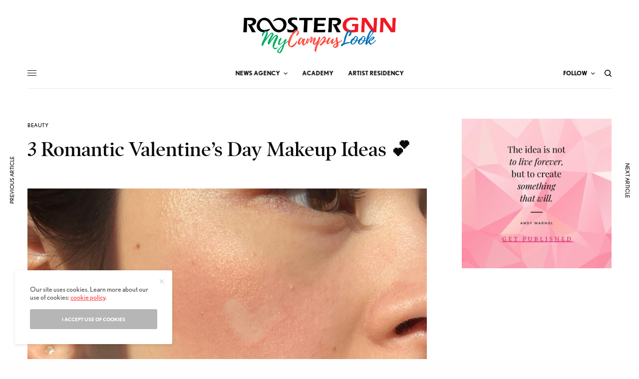

--- FILE ---
content_type: text/html; charset=UTF-8
request_url: https://rgnn.org/2023/02/04/3-romantic-valentines-day-makeup-ideas/
body_size: 26414
content:
<!doctype html>
<html lang="en-US">
<head>
	<meta charset="UTF-8" />
	<meta name="viewport" content="width=device-width, initial-scale=1, maximum-scale=1, viewport-fit=cover">
	<link rel="profile" href="http://gmpg.org/xfn/11">
	<link rel="pingback" href="https://rgnn.org/xmlrpc.php">
	<title>3 Romantic Valentine&#8217;s Day Makeup Ideas 💕 &#8211; ROOSTERGNN Global News Network</title>
<meta name='robots' content='max-image-preview:large' />
	<style>img:is([sizes="auto" i], [sizes^="auto," i]) { contain-intrinsic-size: 3000px 1500px }</style>
	<link rel='dns-prefetch' href='//cdn.plyr.io' />
<link rel='dns-prefetch' href='//www.googletagmanager.com' />
<link rel='dns-prefetch' href='//use.typekit.net' />
<link rel='dns-prefetch' href='//pagead2.googlesyndication.com' />
<link rel="alternate" type="application/rss+xml" title="ROOSTERGNN Global News Network &raquo; Feed" href="https://rgnn.org/feed/" />
<link rel="alternate" type="application/rss+xml" title="ROOSTERGNN Global News Network &raquo; Comments Feed" href="https://rgnn.org/comments/feed/" />
<script type="text/javascript">
/* <![CDATA[ */
window._wpemojiSettings = {"baseUrl":"https:\/\/s.w.org\/images\/core\/emoji\/15.0.3\/72x72\/","ext":".png","svgUrl":"https:\/\/s.w.org\/images\/core\/emoji\/15.0.3\/svg\/","svgExt":".svg","source":{"concatemoji":"https:\/\/rgnn.org\/wp-includes\/js\/wp-emoji-release.min.js?ver=6.7.4"}};
/*! This file is auto-generated */
!function(i,n){var o,s,e;function c(e){try{var t={supportTests:e,timestamp:(new Date).valueOf()};sessionStorage.setItem(o,JSON.stringify(t))}catch(e){}}function p(e,t,n){e.clearRect(0,0,e.canvas.width,e.canvas.height),e.fillText(t,0,0);var t=new Uint32Array(e.getImageData(0,0,e.canvas.width,e.canvas.height).data),r=(e.clearRect(0,0,e.canvas.width,e.canvas.height),e.fillText(n,0,0),new Uint32Array(e.getImageData(0,0,e.canvas.width,e.canvas.height).data));return t.every(function(e,t){return e===r[t]})}function u(e,t,n){switch(t){case"flag":return n(e,"\ud83c\udff3\ufe0f\u200d\u26a7\ufe0f","\ud83c\udff3\ufe0f\u200b\u26a7\ufe0f")?!1:!n(e,"\ud83c\uddfa\ud83c\uddf3","\ud83c\uddfa\u200b\ud83c\uddf3")&&!n(e,"\ud83c\udff4\udb40\udc67\udb40\udc62\udb40\udc65\udb40\udc6e\udb40\udc67\udb40\udc7f","\ud83c\udff4\u200b\udb40\udc67\u200b\udb40\udc62\u200b\udb40\udc65\u200b\udb40\udc6e\u200b\udb40\udc67\u200b\udb40\udc7f");case"emoji":return!n(e,"\ud83d\udc26\u200d\u2b1b","\ud83d\udc26\u200b\u2b1b")}return!1}function f(e,t,n){var r="undefined"!=typeof WorkerGlobalScope&&self instanceof WorkerGlobalScope?new OffscreenCanvas(300,150):i.createElement("canvas"),a=r.getContext("2d",{willReadFrequently:!0}),o=(a.textBaseline="top",a.font="600 32px Arial",{});return e.forEach(function(e){o[e]=t(a,e,n)}),o}function t(e){var t=i.createElement("script");t.src=e,t.defer=!0,i.head.appendChild(t)}"undefined"!=typeof Promise&&(o="wpEmojiSettingsSupports",s=["flag","emoji"],n.supports={everything:!0,everythingExceptFlag:!0},e=new Promise(function(e){i.addEventListener("DOMContentLoaded",e,{once:!0})}),new Promise(function(t){var n=function(){try{var e=JSON.parse(sessionStorage.getItem(o));if("object"==typeof e&&"number"==typeof e.timestamp&&(new Date).valueOf()<e.timestamp+604800&&"object"==typeof e.supportTests)return e.supportTests}catch(e){}return null}();if(!n){if("undefined"!=typeof Worker&&"undefined"!=typeof OffscreenCanvas&&"undefined"!=typeof URL&&URL.createObjectURL&&"undefined"!=typeof Blob)try{var e="postMessage("+f.toString()+"("+[JSON.stringify(s),u.toString(),p.toString()].join(",")+"));",r=new Blob([e],{type:"text/javascript"}),a=new Worker(URL.createObjectURL(r),{name:"wpTestEmojiSupports"});return void(a.onmessage=function(e){c(n=e.data),a.terminate(),t(n)})}catch(e){}c(n=f(s,u,p))}t(n)}).then(function(e){for(var t in e)n.supports[t]=e[t],n.supports.everything=n.supports.everything&&n.supports[t],"flag"!==t&&(n.supports.everythingExceptFlag=n.supports.everythingExceptFlag&&n.supports[t]);n.supports.everythingExceptFlag=n.supports.everythingExceptFlag&&!n.supports.flag,n.DOMReady=!1,n.readyCallback=function(){n.DOMReady=!0}}).then(function(){return e}).then(function(){var e;n.supports.everything||(n.readyCallback(),(e=n.source||{}).concatemoji?t(e.concatemoji):e.wpemoji&&e.twemoji&&(t(e.twemoji),t(e.wpemoji)))}))}((window,document),window._wpemojiSettings);
/* ]]> */
</script>
<style id='wp-emoji-styles-inline-css' type='text/css'>

	img.wp-smiley, img.emoji {
		display: inline !important;
		border: none !important;
		box-shadow: none !important;
		height: 1em !important;
		width: 1em !important;
		margin: 0 0.07em !important;
		vertical-align: -0.1em !important;
		background: none !important;
		padding: 0 !important;
	}
</style>
<link rel='stylesheet' id='wp-block-library-css' href='https://rgnn.org/wp-includes/css/dist/block-library/style.min.css?ver=6.7.4' type='text/css' media='all' />
<style id='classic-theme-styles-inline-css' type='text/css'>
/*! This file is auto-generated */
.wp-block-button__link{color:#fff;background-color:#32373c;border-radius:9999px;box-shadow:none;text-decoration:none;padding:calc(.667em + 2px) calc(1.333em + 2px);font-size:1.125em}.wp-block-file__button{background:#32373c;color:#fff;text-decoration:none}
</style>
<style id='global-styles-inline-css' type='text/css'>
:root{--wp--preset--aspect-ratio--square: 1;--wp--preset--aspect-ratio--4-3: 4/3;--wp--preset--aspect-ratio--3-4: 3/4;--wp--preset--aspect-ratio--3-2: 3/2;--wp--preset--aspect-ratio--2-3: 2/3;--wp--preset--aspect-ratio--16-9: 16/9;--wp--preset--aspect-ratio--9-16: 9/16;--wp--preset--color--black: #000000;--wp--preset--color--cyan-bluish-gray: #abb8c3;--wp--preset--color--white: #ffffff;--wp--preset--color--pale-pink: #f78da7;--wp--preset--color--vivid-red: #cf2e2e;--wp--preset--color--luminous-vivid-orange: #ff6900;--wp--preset--color--luminous-vivid-amber: #fcb900;--wp--preset--color--light-green-cyan: #7bdcb5;--wp--preset--color--vivid-green-cyan: #00d084;--wp--preset--color--pale-cyan-blue: #8ed1fc;--wp--preset--color--vivid-cyan-blue: #0693e3;--wp--preset--color--vivid-purple: #9b51e0;--wp--preset--color--thb-accent: #f75454;--wp--preset--gradient--vivid-cyan-blue-to-vivid-purple: linear-gradient(135deg,rgba(6,147,227,1) 0%,rgb(155,81,224) 100%);--wp--preset--gradient--light-green-cyan-to-vivid-green-cyan: linear-gradient(135deg,rgb(122,220,180) 0%,rgb(0,208,130) 100%);--wp--preset--gradient--luminous-vivid-amber-to-luminous-vivid-orange: linear-gradient(135deg,rgba(252,185,0,1) 0%,rgba(255,105,0,1) 100%);--wp--preset--gradient--luminous-vivid-orange-to-vivid-red: linear-gradient(135deg,rgba(255,105,0,1) 0%,rgb(207,46,46) 100%);--wp--preset--gradient--very-light-gray-to-cyan-bluish-gray: linear-gradient(135deg,rgb(238,238,238) 0%,rgb(169,184,195) 100%);--wp--preset--gradient--cool-to-warm-spectrum: linear-gradient(135deg,rgb(74,234,220) 0%,rgb(151,120,209) 20%,rgb(207,42,186) 40%,rgb(238,44,130) 60%,rgb(251,105,98) 80%,rgb(254,248,76) 100%);--wp--preset--gradient--blush-light-purple: linear-gradient(135deg,rgb(255,206,236) 0%,rgb(152,150,240) 100%);--wp--preset--gradient--blush-bordeaux: linear-gradient(135deg,rgb(254,205,165) 0%,rgb(254,45,45) 50%,rgb(107,0,62) 100%);--wp--preset--gradient--luminous-dusk: linear-gradient(135deg,rgb(255,203,112) 0%,rgb(199,81,192) 50%,rgb(65,88,208) 100%);--wp--preset--gradient--pale-ocean: linear-gradient(135deg,rgb(255,245,203) 0%,rgb(182,227,212) 50%,rgb(51,167,181) 100%);--wp--preset--gradient--electric-grass: linear-gradient(135deg,rgb(202,248,128) 0%,rgb(113,206,126) 100%);--wp--preset--gradient--midnight: linear-gradient(135deg,rgb(2,3,129) 0%,rgb(40,116,252) 100%);--wp--preset--font-size--small: 13px;--wp--preset--font-size--medium: 20px;--wp--preset--font-size--large: 36px;--wp--preset--font-size--x-large: 42px;--wp--preset--spacing--20: 0.44rem;--wp--preset--spacing--30: 0.67rem;--wp--preset--spacing--40: 1rem;--wp--preset--spacing--50: 1.5rem;--wp--preset--spacing--60: 2.25rem;--wp--preset--spacing--70: 3.38rem;--wp--preset--spacing--80: 5.06rem;--wp--preset--shadow--natural: 6px 6px 9px rgba(0, 0, 0, 0.2);--wp--preset--shadow--deep: 12px 12px 50px rgba(0, 0, 0, 0.4);--wp--preset--shadow--sharp: 6px 6px 0px rgba(0, 0, 0, 0.2);--wp--preset--shadow--outlined: 6px 6px 0px -3px rgba(255, 255, 255, 1), 6px 6px rgba(0, 0, 0, 1);--wp--preset--shadow--crisp: 6px 6px 0px rgba(0, 0, 0, 1);}:where(.is-layout-flex){gap: 0.5em;}:where(.is-layout-grid){gap: 0.5em;}body .is-layout-flex{display: flex;}.is-layout-flex{flex-wrap: wrap;align-items: center;}.is-layout-flex > :is(*, div){margin: 0;}body .is-layout-grid{display: grid;}.is-layout-grid > :is(*, div){margin: 0;}:where(.wp-block-columns.is-layout-flex){gap: 2em;}:where(.wp-block-columns.is-layout-grid){gap: 2em;}:where(.wp-block-post-template.is-layout-flex){gap: 1.25em;}:where(.wp-block-post-template.is-layout-grid){gap: 1.25em;}.has-black-color{color: var(--wp--preset--color--black) !important;}.has-cyan-bluish-gray-color{color: var(--wp--preset--color--cyan-bluish-gray) !important;}.has-white-color{color: var(--wp--preset--color--white) !important;}.has-pale-pink-color{color: var(--wp--preset--color--pale-pink) !important;}.has-vivid-red-color{color: var(--wp--preset--color--vivid-red) !important;}.has-luminous-vivid-orange-color{color: var(--wp--preset--color--luminous-vivid-orange) !important;}.has-luminous-vivid-amber-color{color: var(--wp--preset--color--luminous-vivid-amber) !important;}.has-light-green-cyan-color{color: var(--wp--preset--color--light-green-cyan) !important;}.has-vivid-green-cyan-color{color: var(--wp--preset--color--vivid-green-cyan) !important;}.has-pale-cyan-blue-color{color: var(--wp--preset--color--pale-cyan-blue) !important;}.has-vivid-cyan-blue-color{color: var(--wp--preset--color--vivid-cyan-blue) !important;}.has-vivid-purple-color{color: var(--wp--preset--color--vivid-purple) !important;}.has-black-background-color{background-color: var(--wp--preset--color--black) !important;}.has-cyan-bluish-gray-background-color{background-color: var(--wp--preset--color--cyan-bluish-gray) !important;}.has-white-background-color{background-color: var(--wp--preset--color--white) !important;}.has-pale-pink-background-color{background-color: var(--wp--preset--color--pale-pink) !important;}.has-vivid-red-background-color{background-color: var(--wp--preset--color--vivid-red) !important;}.has-luminous-vivid-orange-background-color{background-color: var(--wp--preset--color--luminous-vivid-orange) !important;}.has-luminous-vivid-amber-background-color{background-color: var(--wp--preset--color--luminous-vivid-amber) !important;}.has-light-green-cyan-background-color{background-color: var(--wp--preset--color--light-green-cyan) !important;}.has-vivid-green-cyan-background-color{background-color: var(--wp--preset--color--vivid-green-cyan) !important;}.has-pale-cyan-blue-background-color{background-color: var(--wp--preset--color--pale-cyan-blue) !important;}.has-vivid-cyan-blue-background-color{background-color: var(--wp--preset--color--vivid-cyan-blue) !important;}.has-vivid-purple-background-color{background-color: var(--wp--preset--color--vivid-purple) !important;}.has-black-border-color{border-color: var(--wp--preset--color--black) !important;}.has-cyan-bluish-gray-border-color{border-color: var(--wp--preset--color--cyan-bluish-gray) !important;}.has-white-border-color{border-color: var(--wp--preset--color--white) !important;}.has-pale-pink-border-color{border-color: var(--wp--preset--color--pale-pink) !important;}.has-vivid-red-border-color{border-color: var(--wp--preset--color--vivid-red) !important;}.has-luminous-vivid-orange-border-color{border-color: var(--wp--preset--color--luminous-vivid-orange) !important;}.has-luminous-vivid-amber-border-color{border-color: var(--wp--preset--color--luminous-vivid-amber) !important;}.has-light-green-cyan-border-color{border-color: var(--wp--preset--color--light-green-cyan) !important;}.has-vivid-green-cyan-border-color{border-color: var(--wp--preset--color--vivid-green-cyan) !important;}.has-pale-cyan-blue-border-color{border-color: var(--wp--preset--color--pale-cyan-blue) !important;}.has-vivid-cyan-blue-border-color{border-color: var(--wp--preset--color--vivid-cyan-blue) !important;}.has-vivid-purple-border-color{border-color: var(--wp--preset--color--vivid-purple) !important;}.has-vivid-cyan-blue-to-vivid-purple-gradient-background{background: var(--wp--preset--gradient--vivid-cyan-blue-to-vivid-purple) !important;}.has-light-green-cyan-to-vivid-green-cyan-gradient-background{background: var(--wp--preset--gradient--light-green-cyan-to-vivid-green-cyan) !important;}.has-luminous-vivid-amber-to-luminous-vivid-orange-gradient-background{background: var(--wp--preset--gradient--luminous-vivid-amber-to-luminous-vivid-orange) !important;}.has-luminous-vivid-orange-to-vivid-red-gradient-background{background: var(--wp--preset--gradient--luminous-vivid-orange-to-vivid-red) !important;}.has-very-light-gray-to-cyan-bluish-gray-gradient-background{background: var(--wp--preset--gradient--very-light-gray-to-cyan-bluish-gray) !important;}.has-cool-to-warm-spectrum-gradient-background{background: var(--wp--preset--gradient--cool-to-warm-spectrum) !important;}.has-blush-light-purple-gradient-background{background: var(--wp--preset--gradient--blush-light-purple) !important;}.has-blush-bordeaux-gradient-background{background: var(--wp--preset--gradient--blush-bordeaux) !important;}.has-luminous-dusk-gradient-background{background: var(--wp--preset--gradient--luminous-dusk) !important;}.has-pale-ocean-gradient-background{background: var(--wp--preset--gradient--pale-ocean) !important;}.has-electric-grass-gradient-background{background: var(--wp--preset--gradient--electric-grass) !important;}.has-midnight-gradient-background{background: var(--wp--preset--gradient--midnight) !important;}.has-small-font-size{font-size: var(--wp--preset--font-size--small) !important;}.has-medium-font-size{font-size: var(--wp--preset--font-size--medium) !important;}.has-large-font-size{font-size: var(--wp--preset--font-size--large) !important;}.has-x-large-font-size{font-size: var(--wp--preset--font-size--x-large) !important;}
:where(.wp-block-post-template.is-layout-flex){gap: 1.25em;}:where(.wp-block-post-template.is-layout-grid){gap: 1.25em;}
:where(.wp-block-columns.is-layout-flex){gap: 2em;}:where(.wp-block-columns.is-layout-grid){gap: 2em;}
:root :where(.wp-block-pullquote){font-size: 1.5em;line-height: 1.6;}
</style>
<link rel='stylesheet' id='ppress-frontend-css' href='https://rgnn.org/wp-content/plugins/wp-user-avatar/assets/css/frontend.min.css?ver=4.15.21' type='text/css' media='all' />
<link rel='stylesheet' id='ppress-flatpickr-css' href='https://rgnn.org/wp-content/plugins/wp-user-avatar/assets/flatpickr/flatpickr.min.css?ver=4.15.21' type='text/css' media='all' />
<link rel='stylesheet' id='ppress-select2-css' href='https://rgnn.org/wp-content/plugins/wp-user-avatar/assets/select2/select2.min.css?ver=6.7.4' type='text/css' media='all' />
<link rel='stylesheet' id='parent-style-css' href='https://rgnn.org/wp-content/themes/theissue/style.css?ver=6.7.4' type='text/css' media='all' />
<link rel='stylesheet' id='thb-app-css' href='https://rgnn.org/wp-content/themes/theissue/assets/css/app.css?ver=1.6.9' type='text/css' media='all' />
<link rel='stylesheet' id='thb-post-detail-css' href='https://rgnn.org/wp-content/themes/theissue/assets/css/app-post-detail.css?ver=1.6.9' type='text/css' media='all' />
<style id='thb-post-detail-inline-css' type='text/css'>
body,h1, .h1, h2, .h2, h3, .h3, h4, .h4, h5, .h5, h6, .h6,.thb-lightbox-button .thb-lightbox-text,.post .post-category,.post.thumbnail-seealso .thb-seealso-text,.thb-entry-footer,.smart-list .smart-list-title .smart-list-count,.smart-list .thb-smart-list-content .smart-list-count,.thb-carousel.bottom-arrows .slick-bottom-arrows,.thb-hotspot-container,.thb-pin-it-container .thb-pin-it,label,input[type="text"],input[type="password"],input[type="date"],input[type="datetime"],input[type="email"],input[type="number"],input[type="search"],input[type="tel"],input[type="time"],input[type="url"],textarea,.testimonial-author,.thb-article-sponsors,input[type="submit"],submit,.button,.btn,.btn-block,.btn-text,.post .post-gallery .thb-post-icon,.post .thb-post-bottom,.woocommerce-MyAccount-navigation,.featured_image_credit,.widget .thb-widget-title,.thb-readmore .thb-readmore-title,.widget.thb_widget_instagram .thb-instagram-header,.widget.thb_widget_instagram .thb-instagram-footer,.thb-instagram-row figure .instagram-link,.widget.thb_widget_top_reviews .post .widget-review-title-holder .thb-widget-score,.thb-instagram-row figure,.widget.thb_widget_top_categories .thb-widget-category-link .thb-widget-category-name,.widget.thb_widget_twitter .thb-twitter-user,.widget.thb_widget_twitter .thb-tweet .thb-tweet-time,.widget.thb_widget_twitter .thb-tweet .thb-tweet-actions,.thb-social-links-container,.login-page-form,.woocommerce .woocommerce-form-login .lost_password,.woocommerce-message, .woocommerce-error, .woocommerce-notice, .woocommerce-info,.woocommerce-success,.select2,.woocommerce-MyAccount-content legend,.shop_table,.thb-lightbox-button .thb-lightbox-thumbs,.post.thumbnail-style6 .post-gallery .now-playing,.widget.thb_widget_top_reviews .post .widget-review-title-holder .thb-widget-score strong,.post.thumbnail-style8 .thumb_large_count,.post.thumbnail-style4 .thumb_count,.post .thb-read-more {font-family:nobel, 'BlinkMacSystemFont', -apple-system, 'Roboto', 'Lucida Sans';}.post-title h1,.post-title h2,.post-title h3,.post-title h4,.post-title h5,.post-title h6 {font-family:poynter-oldstyle-display, 'BlinkMacSystemFont', -apple-system, 'Roboto', 'Lucida Sans';}.post-content,.post-excerpt,.thb-article-subscribe p,.thb-article-author p,.commentlist .comment p, .commentlist .review p,.thb-executive-summary,.thb-newsletter-form p,.search-title p,.thb-product-detail .product-information .woocommerce-product-details__short-description,.widget:not(.woocommerce) p,.thb-author-info .thb-author-page-description p,.wpb_text_column,.no-vc,.woocommerce-tabs .wc-tab,.woocommerce-tabs .wc-tab p:not(.stars),.thb-pricing-table .pricing-container .pricing-description,.content404 p,.subfooter p {font-family:psfournier-std, 'BlinkMacSystemFont', -apple-system, 'Roboto', 'Lucida Sans';}.thb-full-menu {}.thb-mobile-menu,.thb-secondary-menu {}.thb-dropcap-on .post-detail .post-content>p:first-of-type:first-letter,.thb-dropcap-on .post-detail .post-content>.row:first-of-type .columns:first-of-type .wpb_text_column:first-of-type .wpb_wrapper>p:first-of-type:first-letter {}.widget.style1 .thb-widget-title,.widget.style2 .thb-widget-title,.widget.style3 .thb-widget-title {}em {}label {}input[type="submit"],submit,.button,.btn,.btn-block,.btn-text {}.article-container .post-content,.article-container .post-content p:not(.wp-block-cover-text) {}.post .post-category {}.post-detail .thb-executive-summary li {}.post .post-excerpt {}.thb-full-menu>li>a:not(.logolink) {}.thb-full-menu li .sub-menu li a {}.thb-mobile-menu>li>a {}.thb-mobile-menu .sub-menu a {}.thb-secondary-menu a {}#mobile-menu .menu-footer {}#mobile-menu .thb-social-links-container .thb-social-link-wrap .thb-social-link .thb-social-icon-container {}.widget .thb-widget-title,.widget.style2 .thb-widget-title,.widget.style3 .thb-widget-title{}.footer .widget .thb-widget-title,.footer .widget.style2 .thb-widget-title,.footer .widget.style3 .thb-widget-title {}.footer .widget,.footer .widget p {}.subfooter .thb-full-menu>li>a:not(.logolink) {}.subfooter p {}.subfooter .thb-social-links-container.thb-social-horizontal .thb-social-link-wrap .thb-social-icon-container,.subfooter.style6 .thb-social-links-container.thb-social-horizontal .thb-social-link-wrap .thb-social-icon-container {}#scroll_to_top {}.search-title p {}@media screen and (min-width:1024px) {h1,.h1 {}}h1,.h1 {}@media screen and (min-width:1024px) {h2 {}}h2 {}@media screen and (min-width:1024px) {h3 {}}h3 {}@media screen and (min-width:1024px) {h4 {}}h4 {}@media screen and (min-width:1024px) {h5 {}}h5 {}h6 {}@media screen and (max-width:1023px) {.header.header-mobile .logo-holder .logolink .logoimg {max-height:px;}.header.header-mobile .logo-holder .logolink .logoimg[src$=".svg"] {max-height:100%;height:px;}}.header.fixed:not(.header-mobile) .logo-holder .logolink .logoimg {max-height:24px;}.header.fixed:not(.header-mobile) .logo-holder .logolink .logoimg {max-height:100%;height:24px;}#mobile-menu .logolink .logoimg {max-height:38px;}#mobile-menu .logolink .logoimg {max-height:100%;height:38px;}.header:not(.fixed):not(.header-mobile):not(.style1) {padding-top:25px;}.header.style1 .header-logo-row {padding-top:25px;}.header:not(.header-mobile):not(.fixed) .logo-holder {padding-top:10px;padding-bottom:10px;}a:hover,h1 small, h2 small, h3 small, h4 small, h5 small, h6 small,h1 small a, h2 small a, h3 small a, h4 small a, h5 small a, h6 small a,.secondary-area .thb-follow-holder .sub-menu .subscribe_part .thb-newsletter-form h4,.secondary-area .thb-follow-holder .sub-menu .subscribe_part .thb-newsletter-form .newsletter-form .btn:hover,.thb-full-menu.thb-standard > li.current-menu-item:not(.has-hash) > a,.thb-full-menu > li > a:not(.logolink)[data-filter].active,.thb-dropdown-color-dark .thb-full-menu .sub-menu li a:hover,#mobile-menu.dark .thb-mobile-menu > li > a:hover,#mobile-menu.dark .sub-menu a:hover,#mobile-menu.dark .thb-secondary-menu a:hover,.thb-secondary-menu a:hover,.post .thb-read-more:hover,.post:not(.white-post-content) .thb-post-bottom.sponsored-bottom ul li,.post:not(.white-post-content) .thb-post-bottom .post-share:hover,.thb-dropcap-on .post-detail .post-content>p:first-of-type:first-letter,.thb-dropcap-on .post-detail .post-content>.row:first-of-type .columns:first-of-type .wpb_text_column:first-of-type .wpb_wrapper>p:first-of-type:first-letter,.post-detail .thb-executive-summary li:before,.thb-readmore p a,input[type="submit"].white:hover,.button.white:hover,.btn.white:hover,input[type="submit"].style2.accent,.button.style2.accent,.btn.style2.accent,.search-title h1 strong,.thb-author-page-meta a:hover,.widget.thb_widget_top_reviews .post .widget-review-title-holder .thb-widget-score strong,.thb-autotype .thb-autotype-entry,.thb_location_container.row .thb_location h5,.thb-page-menu li:hover a, .thb-page-menu li.current_page_item a,.thb-tabs.style3 .vc_tta-panel-heading h4 a:hover,.thb-tabs.style3 .vc_tta-panel-heading h4 a.active,.thb-tabs.style4 .vc_tta-panel-heading h4 a:hover,.thb-tabs.style4 .vc_tta-panel-heading h4 a.active,.thb-iconbox.top.type5 .iconbox-content .thb-read-more,.thb-testimonials.style7 .testimonial-author cite,.thb-testimonials.style7 .testimonial-author span,.thb-article-reactions .row .columns .thb-reaction.active .thb-reaction-count,.thb-article-sponsors .sponsored-by,.thb-cookie-bar .thb-cookie-text a,.thb-pricing-table.style2 .pricing-container .thb_pricing_head .thb-price,.thb-hotspot-container .product-hotspots .product-title .hotspots-buynow,.plyr--full-ui input[type=range],.woocommerce-checkout-payment .wc_payment_methods .wc_payment_method.payment_method_paypal .about_paypal,.has-thb-accent-color,.wp-block-button .wp-block-button__link.has-thb-accent-color {color:#f75454;}.columns.thb-light-column .thb-newsletter-form .btn:hover,.secondary-area .thb-trending-holder .thb-full-menu li.menu-item-has-children .sub-menu .thb-trending .thb-trending-tabs a.active,.thb-full-menu.thb-line-marker > li > a:before,#mobile-menu.dark .widget.thb_widget_subscribe .btn:hover,.post .thb-read-more:after,.post.style4 .post-gallery:after,.post.style5 .post-inner-content,.post.style13 .post-gallery:after,.smart-list .smart-list-title .smart-list-count,.smart-list.smart-list-v3 .thb-smart-list-nav .arrow:not(.disabled):hover,.thb-custom-checkbox input[type="checkbox"]:checked + label:before,input[type="submit"]:not(.white):not(.grey):not(.style2):not(.white):not(.add_to_cart_button):not(.accent):hover,.button:not(.white):not(.grey):not(.style2):not(.white):not(.add_to_cart_button):not(.accent):hover,.btn:not(.white):not(.grey):not(.style2):not(.white):not(.add_to_cart_button):not(.accent):hover,input[type="submit"].grey:hover,.button.grey:hover,.btn.grey:hover,input[type="submit"].accent, input[type="submit"].checkout,.button.accent,.button.checkout,.btn.accent,.btn.checkout,input[type="submit"].style2.accent:hover,.button.style2.accent:hover,.btn.style2.accent:hover,.btn-text.style3 .circle-btn,.widget.thb_widget_top_categories .thb-widget-category-link:hover .thb-widget-category-name,.thb-progressbar .thb-progress span,.thb-page-menu.style1 li:hover a, .thb-page-menu.style1 li.current_page_item a,.thb-client-row.thb-opacity.with-accent .thb-client:hover,.thb-client-row .style4 .accent-color,.thb-tabs.style1 .vc_tta-panel-heading h4 a:before,.thb-testimonials.style7 .thb-carousel .slick-dots .select,.thb-categorylinks.style2 a:after,.thb-category-card:hover,.thb-hotspot-container .thb-hotspot.pin-accent,.pagination ul .page-numbers.current, .pagination ul .page-numbers:not(.dots):hover,.pagination .nav-links .page-numbers.current,.pagination .nav-links .page-numbers:not(.dots):hover,.woocommerce-pagination ul .page-numbers.current,.woocommerce-pagination ul .page-numbers:not(.dots):hover,.woocommerce-pagination .nav-links .page-numbers.current,.woocommerce-pagination .nav-links .page-numbers:not(.dots):hover,.plyr__control--overlaid,.plyr--video .plyr__control.plyr__tab-focus, .plyr--video .plyr__control:hover, .plyr--video .plyr__control[aria-expanded=true],.badge.onsale,.demo_store,.products .product .product_after_title .button:hover:after,.woocommerce-MyAccount-navigation ul li:hover a, .woocommerce-MyAccount-navigation ul li.is-active a,.has-thb-accent-background-color,.wp-block-button .wp-block-button__link.has-thb-accent-background-color {background-color:#f75454;}.thb-dark-mode-on .btn.grey:hover,.thb-dark-mode-on .thb-pricing-table.style2 .pricing-container .btn:hover,.thb-dark-mode-on .woocommerce-checkout-payment .wc_payment_methods+.place-order .button:hover {background-color:#f75454;}input[type="submit"].accent:hover, input[type="submit"].checkout:hover,.button.accent:hover,.button.checkout:hover,.btn.accent:hover,.btn.checkout:hover {background-color:#de4c4c;}.post-detail .post-split-title-container,.thb-article-reactions .row .columns .thb-reaction.active .thb-reaction-image,.secondary-area .thb-follow-holder .sub-menu .subscribe_part {background-color:rgba(247,84,84, 0.05) !important;}.post.style6.style6-bg .post-inner-content {background-color:rgba(247,84,84, 0.15);}.thb-lightbox-button:hover {background-color:rgba(247,84,84, 0.05);}.thb-tabs.style3 .vc_tta-panel-heading h4 a:before {background-color:rgba(247,84,84, 0.4);}.secondary-area .thb-trending-holder .thb-full-menu li.menu-item-has-children .sub-menu .thb-trending .thb-trending-tabs a.active,.post .post-title a:hover > span,.post.sticky .post-title a>span,.thb-lightbox-button:hover,.thb-custom-checkbox label:before,input[type="submit"].style2.accent,.button.style2.accent,.btn.style2.accent,.thb-page-menu.style1 li:hover a, .thb-page-menu.style1 li.current_page_item a,.thb-client-row.has-border.thb-opacity.with-accent .thb-client:hover,.thb-iconbox.top.type5,.thb-article-reactions .row .columns .thb-reaction:hover .thb-reaction-image,.thb-article-reactions .row .columns .thb-reaction.active .thb-reaction-image,.pagination ul .page-numbers.current, .pagination ul .page-numbers:not(.dots):hover,.pagination .nav-links .page-numbers.current,.pagination .nav-links .page-numbers:not(.dots):hover,.woocommerce-pagination ul .page-numbers.current,.woocommerce-pagination ul .page-numbers:not(.dots):hover,.woocommerce-pagination .nav-links .page-numbers.current,.woocommerce-pagination .nav-links .page-numbers:not(.dots):hover,.woocommerce-MyAccount-navigation ul li:hover a, .woocommerce-MyAccount-navigation ul li.is-active a {border-color:#f75454;}.thb-page-menu.style1 li:hover + li a, .thb-page-menu.style1 li.current_page_item + li a,.woocommerce-MyAccount-navigation ul li:hover + li a, .woocommerce-MyAccount-navigation ul li.is-active + li a {border-top-color:#f75454;}.text-underline-style:after, .post-detail .post-content > p > a:after, .post-detail .post-content>ul:not([class])>li>a:after, .post-detail .post-content>ol:not([class])>li>a:after, .wpb_text_column p > a:after, .smart-list .thb-smart-list-content p > a:after, .post-gallery-content .thb-content-row .columns.image-text p>a:after {border-bottom-color:#f75454;}.secondary-area .thb-trending-holder .thb-full-menu li.menu-item-has-children .sub-menu .thb-trending .thb-trending-tabs a.active + a {border-left-color:#f75454;}.header.fixed .thb-reading-indicator .thb-indicator .indicator-hover,.header.fixed .thb-reading-indicator .thb-indicator .indicator-arrow,.commentlist .comment .reply a:hover svg path,.commentlist .review .reply a:hover svg path,.btn-text.style4 .arrow svg:first-child,.thb-iconbox.top.type5 .iconbox-content .thb-read-more svg,.thb-iconbox.top.type5 .iconbox-content .thb-read-more svg .bar,.thb-article-review.style2 .thb-article-figure .thb-average .thb-hexagon path {fill:#f75454;}@media screen and (-ms-high-contrast:active), (-ms-high-contrast:none) {.header.fixed .thb-reading-indicator:hover .thb-indicator .indicator-hover {fill:#f75454;}}.header.fixed .thb-reading-indicator .thb-indicator .indicator-fill {stroke:#f75454;}.thb-tabs.style2 .vc_tta-panel-heading h4 a.active {-moz-box-shadow:inset 0 -3px 0 #f75454, 0 1px 0 #f75454;-webkit-box-shadow:inset 0 -3px 0 #f75454, 0 1px 0 #f75454;box-shadow:inset 0 -3px 0 #f75454, 0 1px 0 #f75454;}.page-id-51711 #wrapper div[role="main"],.postid-51711 #wrapper div[role="main"] {}.subfooter {background-color:#fff6f6 !important;}.subfooter .footer-logo-holder .logoimg {max-height:40px;}
</style>
<link rel='stylesheet' id='thb-style-css' href='https://rgnn.org/wp-content/themes/theissue-child/style.css?ver=1.6.9' type='text/css' media='all' />
<link rel='stylesheet' id='thb-typekit-css' href='https://use.typekit.net/bcg7uhm.css?ver=1.6.9' type='text/css' media='' />
<link rel='stylesheet' id='usp-css' href='https://rgnn.org/wp-content/plugins/usp-pro/css/usp-pro.css?ver=4.5.3' type='text/css' media='all' />
<script type="text/javascript" src="https://rgnn.org/wp-includes/js/jquery/jquery.min.js?ver=3.7.1" id="jquery-core-js"></script>
<script type="text/javascript" src="https://rgnn.org/wp-includes/js/jquery/jquery-migrate.min.js?ver=3.4.1" id="jquery-migrate-js"></script>
<script type="text/javascript" src="https://rgnn.org/wp-content/plugins/wp-user-avatar/assets/flatpickr/flatpickr.min.js?ver=4.15.21" id="ppress-flatpickr-js"></script>
<script type="text/javascript" src="https://rgnn.org/wp-content/plugins/wp-user-avatar/assets/select2/select2.min.js?ver=4.15.21" id="ppress-select2-js"></script>
<script type="text/javascript" id="usp-js-before">
/* <![CDATA[ */
usp_pro_submit_button = 1; usp_pro_success_form = 1; 
/* ]]> */
</script>
<script type="text/javascript" src="https://rgnn.org/wp-content/plugins/usp-pro/js/usp-pro.js?ver=4.5.3" id="usp-js"></script>
<script type="text/javascript" src="https://rgnn.org/wp-content/plugins/usp-pro/js/parsley.min.js?ver=4.5.3" id="parsley-js"></script>

<!-- Google tag (gtag.js) snippet added by Site Kit -->

<!-- Google Analytics snippet added by Site Kit -->
<script type="text/javascript" src="https://www.googletagmanager.com/gtag/js?id=GT-5NTCKMS" id="google_gtagjs-js" async></script>
<script type="text/javascript" id="google_gtagjs-js-after">
/* <![CDATA[ */
window.dataLayer = window.dataLayer || [];function gtag(){dataLayer.push(arguments);}
gtag("set","linker",{"domains":["rgnn.org"]});
gtag("js", new Date());
gtag("set", "developer_id.dZTNiMT", true);
gtag("config", "GT-5NTCKMS");
/* ]]> */
</script>

<!-- End Google tag (gtag.js) snippet added by Site Kit -->
<script></script><link rel="https://api.w.org/" href="https://rgnn.org/wp-json/" /><link rel="alternate" title="JSON" type="application/json" href="https://rgnn.org/wp-json/wp/v2/posts/51711" /><link rel="EditURI" type="application/rsd+xml" title="RSD" href="https://rgnn.org/xmlrpc.php?rsd" />
<meta name="generator" content="WordPress 6.7.4" />
<link rel="canonical" href="https://rgnn.org/2023/02/04/3-romantic-valentines-day-makeup-ideas/" />
<link rel='shortlink' href='https://rgnn.org/?p=51711' />
<link rel="alternate" title="oEmbed (JSON)" type="application/json+oembed" href="https://rgnn.org/wp-json/oembed/1.0/embed?url=https%3A%2F%2Frgnn.org%2F2023%2F02%2F04%2F3-romantic-valentines-day-makeup-ideas%2F" />
<link rel="alternate" title="oEmbed (XML)" type="text/xml+oembed" href="https://rgnn.org/wp-json/oembed/1.0/embed?url=https%3A%2F%2Frgnn.org%2F2023%2F02%2F04%2F3-romantic-valentines-day-makeup-ideas%2F&#038;format=xml" />
<!-- FIFU: meta tags for featured image (begin) -->
<meta property="og:image" content="https://rgnn.org/wp-content/uploads/2023/02/IMG_1317-768x1024.jpeg" />
<!-- FIFU: meta tags for featured image (end) --><meta name="twitter:image" content="https://rgnn.org/wp-content/uploads/2023/02/IMG_1317-768x1024.jpeg" /><meta name="generator" content="Site Kit by Google 1.146.0" />
<!-- Google AdSense meta tags added by Site Kit -->
<meta name="google-adsense-platform-account" content="ca-host-pub-2644536267352236">
<meta name="google-adsense-platform-domain" content="sitekit.withgoogle.com">
<!-- End Google AdSense meta tags added by Site Kit -->
<style type="text/css">
body.custom-background #wrapper div[role="main"] { background-color: #ffffff; }
</style>
	
<!-- Google AdSense snippet added by Site Kit -->
<script type="text/javascript" async="async" src="https://pagead2.googlesyndication.com/pagead/js/adsbygoogle.js?client=ca-pub-6858091126006372&amp;host=ca-host-pub-2644536267352236" crossorigin="anonymous"></script>

<!-- End Google AdSense snippet added by Site Kit -->
<link rel="icon" href="https://rgnn.org/wp-content/uploads/2019/11/cropped-Infinito_Logo2019-32x32.png" sizes="32x32" />
<link rel="icon" href="https://rgnn.org/wp-content/uploads/2019/11/cropped-Infinito_Logo2019-192x192.png" sizes="192x192" />
<link rel="apple-touch-icon" href="https://rgnn.org/wp-content/uploads/2019/11/cropped-Infinito_Logo2019-180x180.png" />
<meta name="msapplication-TileImage" content="https://rgnn.org/wp-content/uploads/2019/11/cropped-Infinito_Logo2019-270x270.png" />
<noscript><style> .wpb_animate_when_almost_visible { opacity: 1; }</style></noscript></head>
<body class="post-template-default single single-post postid-51711 single-format-standard thb-dropcap-off fixed-header-on fixed-header-scroll-on thb-dropdown-color-light right-click-off thb-borders-off thb-pinit-off thb-boxed-off thb-dark-mode-off thb-capitalize-off thb-parallax-on thb-single-product-ajax-on thb-article-sidebar-mobile-off wpb-js-composer js-comp-ver-8.0 vc_responsive">
<!-- Start Wrapper -->
<div id="wrapper" class="thb-page-transition-on">

			<!-- Start Fixed Header -->
		<header class="header fixed fixed-article header-full-width fixed-header-full-width-on light-header thb-fixed-shadow-style1">
	<div class="row full-width-row">
		<div class="small-12 columns">
			<div class="thb-navbar">
				<div class="fixed-logo-holder">
						<div class="mobile-toggle-holder">
		<div class="mobile-toggle">
			<span></span><span></span><span></span>
		</div>
	</div>
							<div class="logo-holder fixed-logo-holder">
		<a href="https://rgnn.org/" class="logolink" title="ROOSTERGNN Global News Network">
			<img src="https://rgnn.org/wp-content/uploads/2020/10/ROOSTERGNN_fixed_logo_MCL.png" class="logoimg logo-dark" alt="ROOSTERGNN Global News Network" data-logo-alt="https://rgnn.org/wp-content/uploads/2020/10/ROOSTERGNN_fixed_logo_MCL.png" />
		</a>
	</div>
					</div>
				<div class="fixed-title-holder">
					<span>Now Reading</span>
					<div class="fixed-article-title">
					<h6 id="page-title">3 Romantic Valentine&#8217;s Day Makeup Ideas 💕</h6>
					</div>
				</div>
				<div class="fixed-article-shares">
						<div class="thb-social-fixed sharing-counts-off">
						<div class="social-button-holder">
			<a href="https://www.facebook.com/sharer.php?u=https://rgnn.org/2023/02/04/3-romantic-valentines-day-makeup-ideas/" class="social social-facebook"
								>
				<span class="thb-social-icon">
					<i class="thb-icon-facebook"></i>
				</span>
						</a>
		</div>
				<div class="social-button-holder">
			<a href="https://pinterest.com/pin/create/bookmarklet/?url=https://rgnn.org/2023/02/04/3-romantic-valentines-day-makeup-ideas/&#038;media=https://rgnn.org/wp-content/uploads/2023/02/IMG_1317-scaled.jpeg" class="social social-pinterest"
								>
				<span class="thb-social-icon">
					<i class="thb-icon-pinterest"></i>
				</span>
						</a>
		</div>
				<div class="social-button-holder">
			<a href="https://twitter.com/intent/tweet?text=3%20Romantic%20Valentine&#8217;s%20Day%20Makeup%20Ideas%20💕&#038;via=fuel_themes&#038;url=https://rgnn.org/2023/02/04/3-romantic-valentines-day-makeup-ideas/" class="social social-twitter"
								>
				<span class="thb-social-icon">
					<i class="thb-icon-twitter"></i>
				</span>
						</a>
		</div>
				<div class="social-button-holder">
			<a href="mailto:?subject=3%20Romantic%20Valentine&#8217;s%20Day%20Makeup%20Ideas%20💕&#038;body=3%20Romantic%20Valentine&#8217;s%20Day%20Makeup%20Ideas%20💕%20https://rgnn.org/2023/02/04/3-romantic-valentines-day-makeup-ideas/" class="social social-email"
								>
				<span class="thb-social-icon">
					<i class="thb-icon-mail"></i>
				</span>
						</a>
		</div>
			</div>
					</div>
			</div>
		</div>
	</div>
	</header>
		<!-- End Fixed Header -->
				<div class="mobile-header-holder">
	<header class="header header-mobile header-mobile-style1 light-header">
	<div class="row">
		<div class="small-3 columns">
			<div class="mobile-toggle-holder">
		<div class="mobile-toggle">
			<span></span><span></span><span></span>
		</div>
	</div>
			</div>
		<div class="small-6 columns">
			<div class="logo-holder mobile-logo-holder">
		<a href="https://rgnn.org/" class="logolink" title="ROOSTERGNN Global News Network">
			<img src="https://rgnn.org/wp-content/uploads/2020/10/ROOSTERGNN_MCL.png" class="logoimg logo-dark" alt="ROOSTERGNN Global News Network" data-logo-alt="https://rgnn.org/wp-content/uploads/2020/10/ROOSTERGNN_MCL.png" />
		</a>
	</div>
			</div>
		<div class="small-3 columns">
			<div class="secondary-area">
				<div class="thb-search-holder">
		<svg version="1.1" class="thb-search-icon" xmlns="http://www.w3.org/2000/svg" xmlns:xlink="http://www.w3.org/1999/xlink" x="0px" y="0px" viewBox="0 0 14 14" enable-background="new 0 0 14 14" xml:space="preserve" width="14" height="14">
		<path d="M13.8,12.7l-3-3c0.8-1,1.3-2.3,1.3-3.8c0-3.3-2.7-6-6.1-6C2.7,0,0,2.7,0,6c0,3.3,2.7,6,6.1,6c1.4,0,2.6-0.5,3.6-1.2l3,3
			c0.1,0.1,0.3,0.2,0.5,0.2c0.2,0,0.4-0.1,0.5-0.2C14.1,13.5,14.1,13,13.8,12.7z M1.5,6c0-2.5,2-4.5,4.5-4.5c2.5,0,4.5,2,4.5,4.5
			c0,2.5-2,4.5-4.5,4.5C3.5,10.5,1.5,8.5,1.5,6z"/>
</svg>
	</div>

		</div>
			</div>
	</div>
	</header>
</div>
			<!-- Start Header -->
		<header class="header style1 thb-main-header light-header">
	<div class="header-logo-row">
	<div class="row align-middle">
		<div class="small-4 columns">
				</div>
			<div class="small-4 columns">
			<div class="logo-holder">
		<a href="https://rgnn.org/" class="logolink" title="ROOSTERGNN Global News Network">
			<img src="https://rgnn.org/wp-content/uploads/2020/10/ROOSTERGNN_MCL.png" class="logoimg logo-dark" alt="ROOSTERGNN Global News Network" data-logo-alt="https://rgnn.org/wp-content/uploads/2020/10/ROOSTERGNN_MCL.png" />
		</a>
	</div>
			</div>
		<div class="small-4 columns">
				</div>
	</div>
	</div>
	<div class="header-menu-row">
	<div class="row">
		<div class="small-12 columns">
		<div class="thb-navbar">
				<div class="mobile-toggle-holder">
		<div class="mobile-toggle">
			<span></span><span></span><span></span>
		</div>
	</div>
				<!-- Start Full Menu -->
<nav class="full-menu">
	<ul id="menu-main-menu" class="thb-full-menu thb-standard"><li id="menu-item-9" class="menu-item menu-item-type-custom menu-item-object-custom menu-item-home menu-item-has-children menu-item-9"><a href="https://rgnn.org"><span>News Agency</span></a>


<ul class="sub-menu ">
	<li id="menu-item-50390" class="menu-item menu-item-type-taxonomy menu-item-object-category menu-item-50390"><a href="https://rgnn.org/category/all-about-roostergnn/"><span>All about RGNN</span></a></li>
	<li id="menu-item-50389" class="menu-item menu-item-type-taxonomy menu-item-object-category menu-item-50389"><a href="https://rgnn.org/category/fashion/"><span>Fashion</span></a></li>
	<li id="menu-item-51126" class="menu-item menu-item-type-taxonomy menu-item-object-category current-post-ancestor current-menu-parent current-post-parent menu-item-51126"><a href="https://rgnn.org/category/beauty/"><span>Beauty</span></a></li>
	<li id="menu-item-50391" class="menu-item menu-item-type-taxonomy menu-item-object-category menu-item-50391"><a href="https://rgnn.org/category/career/"><span>Career</span></a></li>
	<li id="menu-item-51707" class="menu-item menu-item-type-taxonomy menu-item-object-category menu-item-51707"><a href="https://rgnn.org/category/directors-cut/"><span>The Director&#8217;s Cut</span></a></li>
</ul>
</li>
<li id="menu-item-10" class="menu-item menu-item-type-custom menu-item-object-custom menu-item-10"><a href="https://academy.rgnn.org"><span>Academy</span></a></li>
<li id="menu-item-11" class="menu-item menu-item-type-custom menu-item-object-custom menu-item-11"><a href="https://rgnn.org/residency"><span>Artist Residency</span></a></li>
</ul></nav>
<!-- End Full Menu -->
				<div class="secondary-area">
			<div class="thb-follow-holder">
		<ul class="thb-full-menu thb-standard">
			<li class="menu-item-has-children">
				<a><span>Follow</span></a>
				<ul class="sub-menu">
					<li>	<div class="thb-social-links-container thb-social-vertical mono-icons">
				<div class="thb-social-link-wrap">
			<a href="https://facebook.com/ROOSTERGNN" target="_blank" class="thb-social-link social-link-facebook" rel="noreferrer">
				<div class="thb-social-label-container">
					<div class="thb-social-icon-container"><i class="thb-icon-facebook"></i></div>
											<div class="thb-social-label">Facebook</div>				</div>
							</a>
		</div>
				<div class="thb-social-link-wrap">
			<a href="https://instagram.com/rooster_gnn" target="_blank" class="thb-social-link social-link-instagram" rel="noreferrer">
				<div class="thb-social-label-container">
					<div class="thb-social-icon-container"><i class="thb-icon-instagram"></i></div>
											<div class="thb-social-label">Instagram</div>				</div>
							</a>
		</div>
			</div>
		</li>
									</ul>
			</li>
		</ul>
	</div>
			<div class="thb-search-holder">
		<svg version="1.1" class="thb-search-icon" xmlns="http://www.w3.org/2000/svg" xmlns:xlink="http://www.w3.org/1999/xlink" x="0px" y="0px" viewBox="0 0 14 14" enable-background="new 0 0 14 14" xml:space="preserve" width="14" height="14">
		<path d="M13.8,12.7l-3-3c0.8-1,1.3-2.3,1.3-3.8c0-3.3-2.7-6-6.1-6C2.7,0,0,2.7,0,6c0,3.3,2.7,6,6.1,6c1.4,0,2.6-0.5,3.6-1.2l3,3
			c0.1,0.1,0.3,0.2,0.5,0.2c0.2,0,0.4-0.1,0.5-0.2C14.1,13.5,14.1,13,13.8,12.7z M1.5,6c0-2.5,2-4.5,4.5-4.5c2.5,0,4.5,2,4.5,4.5
			c0,2.5-2,4.5-4.5,4.5C3.5,10.5,1.5,8.5,1.5,6z"/>
</svg>
	</div>

		</div>
			</div>
		</div>
	</div>
	</div>
</header>
		<!-- End Header -->
			<div role="main">
<div id="infinite-article" data-infinite="off" data-security="2c59779f95">
					<div class="post-detail-row has-article-padding">
	<div class="row">
		<div class="small-12 columns">
			<div class="article-container">
				<div class="post-content-wrapper">
										<article itemscope itemtype="http://schema.org/Article" class="post post-detail post-detail-style1 post-51711 type-post status-publish format-standard has-post-thumbnail hentry category-beauty tag-amazon tag-beauty-blender tag-buxom tag-danessa-myricks tag-editor-slider tag-elf tag-estee-lauder tag-glossier tag-maybelline tag-nars tag-nyx tag-smashbox thb-post-share-style1" id="post-51711" data-id="51711" data-url="https://rgnn.org/2023/02/04/3-romantic-valentines-day-makeup-ideas/">
												<div class="post-title-container">
									<aside class="post-category post-detail-category">
			<a href="https://rgnn.org/category/beauty/" rel="category tag">Beauty</a>		</aside>
									<header class="post-title entry-header">
								<h1 class="entry-title" itemprop="headline">
																			3 Romantic Valentine&#8217;s Day Makeup Ideas 💕																	</h1>
							</header>
								<div class="thb-post-title-bottom thb-post-share-style1">
		
		<div class="thb-post-title-inline-author">
							<img data-del="avatar" src='https://rgnn.org/wp-content/uploads/2023/01/Captura-de-Pantalla-2023-01-26-a-las-10.58.05-90x90.png' class='avatar pp-user-avatar avatar-80 photo lazyload' height='80' width='80'/>						<div class="author-and-date">
										<div class="post-author thb-post-author-577">
		<em>by</em> <a href="https://rgnn.org/author/isabella-poschmann/" title="Posts by Isabella Poschmann" rel="author">Isabella Poschmann</a>									</div>
												</div>
		</div>
						</div>
							</div>
													<div class="thb-article-featured-image "
							 data-override="off">
		<img width="1600" height="2133" src="https://rgnn.org/wp-content/uploads/2023/02/IMG_1317-20x27.jpeg" class="attachment-theissue-full-x2 size-theissue-full-x2 thb-lazyload lazyload wp-post-image" alt="3 Romantic Valentine&#8217;s Day Makeup Ideas 💕" title="3 Romantic Valentine&#8217;s Day Makeup Ideas 💕" decoding="async" fetchpriority="high" sizes="(max-width: 1600px) 100vw, 1600px" data-src="https://rgnn.org/wp-content/uploads/2023/02/IMG_1317-1600x2133.jpeg" data-sizes="auto" data-srcset="https://rgnn.org/wp-content/uploads/2023/02/IMG_1317-1600x2133.jpeg 1600w, https://rgnn.org/wp-content/uploads/2023/02/IMG_1317-225x300.jpeg 225w, https://rgnn.org/wp-content/uploads/2023/02/IMG_1317-768x1024.jpeg 768w, https://rgnn.org/wp-content/uploads/2023/02/IMG_1317-1152x1536.jpeg 1152w, https://rgnn.org/wp-content/uploads/2023/02/IMG_1317-1536x2048.jpeg 1536w, https://rgnn.org/wp-content/uploads/2023/02/IMG_1317-370x493.jpeg 370w, https://rgnn.org/wp-content/uploads/2023/02/IMG_1317-800x1067.jpeg 800w, https://rgnn.org/wp-content/uploads/2023/02/IMG_1317-185x247.jpeg 185w, https://rgnn.org/wp-content/uploads/2023/02/IMG_1317-740x987.jpeg 740w, https://rgnn.org/wp-content/uploads/2023/02/IMG_1317-20x27.jpeg 20w, https://rgnn.org/wp-content/uploads/2023/02/IMG_1317-400x533.jpeg 400w, https://rgnn.org/wp-content/uploads/2023/02/IMG_1317-300x400.jpeg 300w, https://rgnn.org/wp-content/uploads/2023/02/IMG_1317-36x48.jpeg 36w" />					<div class="featured_image_credit">My romantic V-day makeup ideas | Isabella Poschmann</div>
			</div>
							<div class="thb-post-share-container">
								<div class="thb-fixed-container">
		<div class="thb-fixed-top">
				<div class="thb-article-author">
		<img data-del="avatar" src='https://rgnn.org/wp-content/uploads/2023/01/Captura-de-Pantalla-2023-01-26-a-las-10.58.05-180x180.png' class='avatar pp-user-avatar avatar-156 photo lazyload' height='156' width='156'/>		<div class="author-content">
			<a href="https://rgnn.org/author/isabella-poschmann/" rel="author">Isabella Poschmann</a>
			<b style="font-size: 12px;display: inline-block; margin-bottom: 12px;">Fairfield University | USA</b>			<p>Isabella Poschmann is a senior at Fairfield University in Connecticut,&hellip;</p>
		</div>
	</div>
						<div class="thb-fixed-shares-container">
		<div class="thb-fixed sticky-post-shares">
				<div class="thb-social-top style1 sharing-counts-off">
								<div class="thb-social-top-buttons">
										<div class="social-button-holder">
						<a href="https://www.facebook.com/sharer.php?u=https://rgnn.org/2023/02/04/3-romantic-valentines-day-makeup-ideas/" rel="noreferrer" class="social social-facebook"
											>
							<span class="thb-social-icon">
								<i class="thb-icon-facebook"></i>
							</span>
												</a>
					</div>
										<div class="social-button-holder">
						<a href="https://twitter.com/intent/tweet?text=3%20Romantic%20Valentine&#8217;s%20Day%20Makeup%20Ideas%20💕&#038;via=fuel_themes&#038;url=https://rgnn.org/2023/02/04/3-romantic-valentines-day-makeup-ideas/" rel="noreferrer" class="social social-twitter"
											>
							<span class="thb-social-icon">
								<i class="thb-icon-twitter"></i>
							</span>
												</a>
					</div>
										<div class="social-button-holder">
						<a href="https://pinterest.com/pin/create/bookmarklet/?url=https://rgnn.org/2023/02/04/3-romantic-valentines-day-makeup-ideas/&#038;media=https://rgnn.org/wp-content/uploads/2023/02/IMG_1317-scaled.jpeg" rel="noreferrer" class="social social-pinterest"
											>
							<span class="thb-social-icon">
								<i class="thb-icon-pinterest"></i>
							</span>
												</a>
					</div>
										<div class="social-button-holder">
						<a href="mailto:?subject=3%20Romantic%20Valentine&#8217;s%20Day%20Makeup%20Ideas%20💕&#038;body=3%20Romantic%20Valentine&#8217;s%20Day%20Makeup%20Ideas%20💕%20https://rgnn.org/2023/02/04/3-romantic-valentines-day-makeup-ideas/" rel="noreferrer" class="social social-email"
											>
							<span class="thb-social-icon">
								<i class="thb-icon-mail"></i>
							</span>
												</a>
					</div>
					
				</div>
			</div>
			</div>
	</div>
				</div>
			<div class="thb-fixed-bottom">
		<div class="thb-fixed">
			<aside class="thb-read-next">
				<h6 class="thb-read-next-title">Read Next</h6>
				<div class="post read-next-post">
											<figure class="post-gallery">
							<a href="https://rgnn.org/2023/02/05/i-tested-the-mytheresa-x-vestiaire-collective-resale-service-heres-how-it-works/"><img width="180" height="180" src="https://rgnn.org/wp-content/uploads/2023/01/Isabel_Eva_Bohrer_Christian_Louboutin_Hot_Chick-20x20.gif" class="attachment-theissue-thumbnail-x2 size-theissue-thumbnail-x2 thb-lazyload lazyload wp-post-image" alt="I Tested the Mytheresa X Vestiaire Collective Resale Service &#8211; Here’s How It Works" title="I Tested the Mytheresa X Vestiaire Collective Resale Service &#8211; Here’s How It Works" decoding="async" loading="lazy" sizes="auto, (max-width: 180px) 100vw, 180px" data-src="https://rgnn.org/wp-content/uploads/2023/01/Isabel_Eva_Bohrer_Christian_Louboutin_Hot_Chick-180x180.gif" data-sizes="auto" data-srcset="https://rgnn.org/wp-content/uploads/2023/01/Isabel_Eva_Bohrer_Christian_Louboutin_Hot_Chick-180x180.gif 180w, https://rgnn.org/wp-content/uploads/2023/01/Isabel_Eva_Bohrer_Christian_Louboutin_Hot_Chick-150x150.gif 150w, https://rgnn.org/wp-content/uploads/2023/01/Isabel_Eva_Bohrer_Christian_Louboutin_Hot_Chick-90x90.gif 90w, https://rgnn.org/wp-content/uploads/2023/01/Isabel_Eva_Bohrer_Christian_Louboutin_Hot_Chick-20x20.gif 20w, https://rgnn.org/wp-content/uploads/2023/01/Isabel_Eva_Bohrer_Christian_Louboutin_Hot_Chick-48x48.gif 48w" /></a>
						</figure>
										<div class="post-title"><h5><a href="https://rgnn.org/2023/02/05/i-tested-the-mytheresa-x-vestiaire-collective-resale-service-heres-how-it-works/" title="3 Romantic Valentine&#8217;s Day Makeup Ideas 💕"><span>I Tested the Mytheresa X Vestiaire Collective Resale Service &#8211; Here’s How It Works</span></a></h5></div>				</a>
			</aside>
		</div>
	</div>
		</div>
								<div class="post-content-container">
																<div class="post-content entry-content" itemprop="articleBody">
																		
<p style="background-color:#dedede;color:#000000" class="has-text-color has-background"><strong>Wanna know what beauty products college students are using all around the world? </strong>If you have a beauty tip to share, <a href="https://rgnn.org/get-published">apply now</a> and get published on RGNN.org!</p>



<p class="has-drop-cap">Valentine&#8217;s Day is a great occasion to get all dressed and made up! I&#8217;ve put together a little TikTok video for you to learn how to compliment your Valentine&#8217;s Day outfit&nbsp;with hearts, sparkles, and rosy shades. Love will be in the air when you try these looks!</p>



<figure class="wp-block-image size-large"><img loading="lazy" decoding="async" width="768" height="1024" src="[data-uri]" data-src="https://rgnn.org/wp-content/uploads/2023/02/IMG_1314-768x1024.jpeg" alt="" class="wp-image-51713 lazyload" data-sizes="auto" data-srcset="https://rgnn.org/wp-content/uploads/2023/02/IMG_1314-768x1024.jpeg 768w, https://rgnn.org/wp-content/uploads/2023/02/IMG_1314-225x300.jpeg 225w, https://rgnn.org/wp-content/uploads/2023/02/IMG_1314-370x493.jpeg 370w, https://rgnn.org/wp-content/uploads/2023/02/IMG_1314-185x247.jpeg 185w, https://rgnn.org/wp-content/uploads/2023/02/IMG_1314-740x987.jpeg 740w, https://rgnn.org/wp-content/uploads/2023/02/IMG_1314-20x27.jpeg 20w, https://rgnn.org/wp-content/uploads/2023/02/IMG_1314-400x533.jpeg 400w, https://rgnn.org/wp-content/uploads/2023/02/IMG_1314-300x400.jpeg 300w, https://rgnn.org/wp-content/uploads/2023/02/IMG_1314-36x48.jpeg 36w" sizes="auto, (max-width: 768px) 100vw, 768px" /><figcaption>See the heart on my cheek? | Isabella Poschmann</figcaption></figure>



<figure class="wp-block-image size-large"><img loading="lazy" decoding="async" width="768" height="1024" src="[data-uri]" data-src="https://rgnn.org/wp-content/uploads/2023/02/IMG_1356-768x1024.jpeg" alt="" class="wp-image-51715 lazyload" data-sizes="auto" data-srcset="https://rgnn.org/wp-content/uploads/2023/02/IMG_1356-768x1024.jpeg 768w, https://rgnn.org/wp-content/uploads/2023/02/IMG_1356-225x300.jpeg 225w, https://rgnn.org/wp-content/uploads/2023/02/IMG_1356-370x493.jpeg 370w, https://rgnn.org/wp-content/uploads/2023/02/IMG_1356-185x247.jpeg 185w, https://rgnn.org/wp-content/uploads/2023/02/IMG_1356-740x987.jpeg 740w, https://rgnn.org/wp-content/uploads/2023/02/IMG_1356-20x27.jpeg 20w, https://rgnn.org/wp-content/uploads/2023/02/IMG_1356-400x533.jpeg 400w, https://rgnn.org/wp-content/uploads/2023/02/IMG_1356-300x400.jpeg 300w, https://rgnn.org/wp-content/uploads/2023/02/IMG_1356-36x48.jpeg 36w" sizes="auto, (max-width: 768px) 100vw, 768px" /><figcaption>That glow | Isabella Poschmann</figcaption></figure>



<figure class="wp-block-image size-large"><img loading="lazy" decoding="async" width="768" height="1024" src="[data-uri]" data-src="https://rgnn.org/wp-content/uploads/2023/02/IMG_1381-768x1024.jpeg" alt="" class="wp-image-51716 lazyload" data-sizes="auto" data-srcset="https://rgnn.org/wp-content/uploads/2023/02/IMG_1381-768x1024.jpeg 768w, https://rgnn.org/wp-content/uploads/2023/02/IMG_1381-225x300.jpeg 225w, https://rgnn.org/wp-content/uploads/2023/02/IMG_1381-370x493.jpeg 370w, https://rgnn.org/wp-content/uploads/2023/02/IMG_1381-185x247.jpeg 185w, https://rgnn.org/wp-content/uploads/2023/02/IMG_1381-740x987.jpeg 740w, https://rgnn.org/wp-content/uploads/2023/02/IMG_1381-20x27.jpeg 20w, https://rgnn.org/wp-content/uploads/2023/02/IMG_1381-400x533.jpeg 400w, https://rgnn.org/wp-content/uploads/2023/02/IMG_1381-300x400.jpeg 300w, https://rgnn.org/wp-content/uploads/2023/02/IMG_1381-36x48.jpeg 36w" sizes="auto, (max-width: 768px) 100vw, 768px" /><figcaption>Hearts on my eyelids | Isabella Poschmann</figcaption></figure>



<figure class="wp-block-image size-large"><img loading="lazy" decoding="async" width="768" height="1024" src="[data-uri]" data-src="https://rgnn.org/wp-content/uploads/2023/02/IMG_1400-768x1024.jpeg" alt="" class="wp-image-51718 lazyload" data-sizes="auto" data-srcset="https://rgnn.org/wp-content/uploads/2023/02/IMG_1400-768x1024.jpeg 768w, https://rgnn.org/wp-content/uploads/2023/02/IMG_1400-225x300.jpeg 225w, https://rgnn.org/wp-content/uploads/2023/02/IMG_1400-370x493.jpeg 370w, https://rgnn.org/wp-content/uploads/2023/02/IMG_1400-185x247.jpeg 185w, https://rgnn.org/wp-content/uploads/2023/02/IMG_1400-740x987.jpeg 740w, https://rgnn.org/wp-content/uploads/2023/02/IMG_1400-20x27.jpeg 20w, https://rgnn.org/wp-content/uploads/2023/02/IMG_1400-400x533.jpeg 400w, https://rgnn.org/wp-content/uploads/2023/02/IMG_1400-300x400.jpeg 300w, https://rgnn.org/wp-content/uploads/2023/02/IMG_1400-36x48.jpeg 36w" sizes="auto, (max-width: 768px) 100vw, 768px" /><figcaption>My Valentine&#8217;s Day beauty essentials | Isabella Poschmann</figcaption></figure>



<blockquote class="tiktok-embed" cite="https://www.tiktok.com/@rooster_gnn/video/7196298093774572806" data-video-id="7196298093774572806" style="max-width: 605px;min-width: 325px;" > <section> <a target="_blank" title="@rooster_gnn" href="https://www.tiktok.com/@rooster_gnn?refer=embed" rel="noopener">@rooster_gnn</a> In love with these Vday makeup ideas | 🎥 by Isabella Poschmann from @fairfieldu <a title="vdaymakeup" target="_blank" href="https://www.tiktok.com/tag/vdaymakeup?refer=embed" rel="noopener">#vdaymakeup</a> <a title="vdaymakeupideas" target="_blank" href="https://www.tiktok.com/tag/vdaymakeupideas?refer=embed" rel="noopener">#vdaymakeupideas</a> <a title="valentinesdaymakeup" target="_blank" href="https://www.tiktok.com/tag/valentinesdaymakeup?refer=embed" rel="noopener">#valentinesdaymakeup</a> <a title="valentinesdaymakeuplooks" target="_blank" href="https://www.tiktok.com/tag/valentinesdaymakeuplooks?refer=embed" rel="noopener">#valentinesdaymakeuplooks</a> <a title="vdayinspomakeup" target="_blank" href="https://www.tiktok.com/tag/vdayinspomakeup?refer=embed" rel="noopener">#vdayinspomakeup</a> <a target="_blank" title="♬ In Love With You - BLVKSHP" href="https://www.tiktok.com/music/In-Love-With-You-6901157104728410114?refer=embed" rel="noopener">♬ In Love With You &#8211; BLVKSHP</a> </section> </blockquote> <script async src="https://www.tiktok.com/embed.js"></script>



<h4 class="wp-block-heading">Get Isabella&#8217;s look</h4>



<ul class="wp-block-list"><li>Blush from <a rel="noreferrer noopener" href="https://spl.it/HAnSAZ" target="_blank"><strong>NARS</strong> <strong>(Shade Orgasm)</strong></a></li><li>Eyeshadow from <strong><a rel="noreferrer noopener" href="https://spl.it/5gnlne" target="_blank">Glossier (Shade Heather)</a></strong></li><li><strong><a rel="noreferrer noopener" href="https://spl.it/JTnJgM" target="_blank">Beauty Blender</a></strong></li><li>Lipgloss from <strong><a rel="noreferrer noopener" href="https://spl.it/R8U6Yj" target="_blank">Buxom in Shade Erica</a></strong></li><li>Foundation from <strong><a rel="noreferrer noopener" href="https://spl.it/o6oIfg" target="_blank">Estee Lauder Futurist Hydra Rescue</a></strong></li><li>Lip color from <strong><a href="https://spl.it/JUvZJk" target="_blank" rel="noreferrer noopener">Danessa Myricks Beauty: “Vision Flush Tutu”</a></strong></li><li>Eyeshadow from <strong><a href="https://spl.it/eOf5Vi" target="_blank" rel="noreferrer noopener">Smashbox “Petal Metal”</a></strong></li><li>Mascara from <strong><a href="https://www.maybelline.com/eye-makeup/mascara/lash-sensational-washable-mascara" target="_blank" rel="noreferrer noopener">Maybelline Lash Sensational</a></strong></li><li>Lip pencil from <strong><a href="https://www.amazon.com/l-f-Matte-Color-Rich-Ounce/dp/B007APTJ0U/" target="_blank" rel="noreferrer noopener">ELF Matte Lip Color “Rich Red”</a></strong></li><li>Lip pencil from <strong><a href="https://www.amazon.com/NYX-Mechanical-Lip-Pencil-Nude/dp/B005G9LPH2" target="_blank" rel="noreferrer noopener">NYX Crayon “Nude/Daphne”</a></strong></li></ul>











<center><p style="background-color:#dedede;color:#000000" class="has-text-color has-background">Do you have what it takes to write about beauty? <br><strong><u><a href="https://rgnn.org/get-published">Apply now and get published on RGNN!</a></u></strong></p></center>



<p>&nbsp;</p>
<div style="display:none;"><a href="https://xoso.pet/" target="_blank">xoso</a><a href="https://chelsea2023.com/" target="_blank">tin chelsea</a><a href="https://chuyennhuong.org/" target="_blank">thông tin chuyển nhượng</a><a href="https://arsenalfootball.net/" target="_blank">câu lạc bộ bóng đá arsenal</a><a href="https://atalantafc.com/" target="_blank">bóng đá atalanta</a><a href="https://bundesligafootball.net/" target="_blank">bundesliga</a><a href="https://erlinghaaland.org/" target="_blank">cầu thủ haaland</a><a href="https://europa-league.org/" target="_blank">UEFA</a><a href="https://evertonclub.net/" target="_blank">everton</a><a href="https://xoso188.net/" target="_blank">xoso</a><a href="https://mundofut.live/" target="_blank">futebol ao vivo</a><a href="https://futemaxaovivo.tv/" target="_blank">futemax</a><a href="https://multicanais.ai/" target="_blank">multicanais</a><a href="https://onbet992.com/" target="_blank">onbet</a><a href="https://fifa-football.net/" target="_blank">bóng đá world cup</a><a href="https://intermilanfc.net/" target="_blank">bóng đá inter milan</a><a href="https://juventusfc.football/" target="_blank">tin juventus</a><a href="https://karim-benzema.org/" target="_blank">benzema</a><a href="https://laligafootball.org/" target="_blank">la liga</a><a href="https://leicestercityfc.net/" target="_blank">clb leicester city</a><a href="https://manchesterutd.org/" target="_blank">MU</a><a href="https://mancityfc.net/" target="_blank">man city</a><a href="https://messilionel.football/" target="_blank">messi lionel</a><a href="https://mohamedsalah-football.net/" target="_blank">salah</a><a href="https://napolifc.net/" target="_blank">napoli</a><a href="https://neymarfootball.com/" target="_blank">neymar</a><a href="https://psgfootball.net/" target="_blank">psg</a><a href="https://ronaldofootball.net/" target="_blank">ronaldo</a><a href="https://seriea.football/" target="_blank">serie a</a><a href="https://tottenhamfc.net/" target="_blank">tottenham</a><a href="https://valenciafc.org/" target="_blank">valencia</a><a href="https://asromafc.com/" target="_blank">AS ROMA</a><a href="https://bayer04.club/" target="_blank">Leverkusen</a><a href="https://acmilanfc.org/" target="_blank">ac milan</a><a href="https://kylianmbappe.net/" target="_blank">mbappe</a><a href="https://sscnapoli.org/" target="_blank">napoli</a><a href="https://newcastlefc.net/" target="_blank">newcastle</a><a href="https://astonvillafc.net/" target="_blank">aston villa</a><a href="https://liverpoolfootball.net/" target="_blank">liverpool</a><a href="https://thefacup.net/" target="_blank">fa cup</a><a href="https://realmadridclub.org/" target="_blank">real madrid</a><a href="https://premierleaguefc.net/" target="_blank">premier league</a><a href="https://afcajaxfc.net/" target="_blank">Ajax</a><a href="https://football247.org/" target="_blank">bao bong da247</a><a href="https://eplfootball.net/" target="_blank">EPL</a><a href="https://fc-barcelona.org/" target="_blank">barcelona</a><a href="https://afc-bournemouth.net/" target="_blank">bournemouth</a><a href="https://affcup.net/" target="_blank">aff cup</a><a href="https://aseanfootball.net/" target="_blank">asean football</a><a href="https://benletraibong.com/" target="_blank">bên lề sân cỏ</a><a href="https://bongdamoi.org/" target="_blank">báo bóng đá mới</a><a href="https://bongdathegioi.org/" target="_blank">bóng đá cúp thế giới</a><a href="https://bongdaviethn.com/" target="_blank">tin bóng đá Việt</a><a href="https://cupc1.net/" target="_blank">UEFA</a><a href="https://footballviet.net/" target="_blank">báo bóng đá việt nam</a><a href="https://huyenthoaibd.com/" target="_blank">Huyền thoại bóng đá</a><a href="https://ngoaihanganhhn.com/" target="_blank">giải ngoại hạng anh</a><a href="https://seagame2023.com/" target="_blank">Seagame</a><a href="https://tapchibongda2023.com/" target="_blank">tap chi bong da the gioi</a><a href="https://tinbongdalu.net/" target="_blank">tin bong da lu</a><a href="https://trandauhn.com/" target="_blank">trận đấu hôm nay</a><a href="https://vnbongda.org/" target="_blank">việt nam bóng đá</a><a href="https://tinnonghn.com/" target="_blank">tin nong bong da</a><a href="https://womenfc.net/" target="_blank">Bóng đá nữ</a><a href="https://7mbet.net/" target="_blank">thể thao 7m</a><a href="https://24hbongda.net/" target="_blank">24h bóng đá</a><a href="https://bongdatoday.net/" target="_blank">bóng đá hôm nay</a><a href="https://ngoaihanganhbd.com/" target="_blank">the thao ngoai hang anh</a><a href="https://tinbongda365.net/" target="_blank">tin nhanh bóng đá</a><a href="https://phongthaydo.football/" target="_blank">phòng thay đồ bóng đá</a><a href="https://bongdaphui88.com/" target="_blank">bóng đá phủi</a><a href="https://keophatgoc.net/" target="_blank">kèo nhà cái onbet</a><a href="https://bongdalu.football/" target="_blank">bóng đá lu 2</a><a href="https://phongthaydo.net/" target="_blank">thông tin phòng thay đồ</a><a href="https://thethaovua.football/" target="_blank">the thao vua</a><a href="https://binggo.info/" target="_blank">app đánh lô đề</a><a href="https://dudoanxoso.top/" target="_blank">dudoanxoso</a><a href="https://giaidacbiet.net/" target="_blank">xổ số giải đặc biệt</a><a href="https://homnayxoso.net/" target="_blank">hôm nay xổ số</a><a href="https://keoso.info/" target="_blank">kèo đẹp hôm nay</a><a href="https://ketquaxoso.club/" target="_blank">ketquaxoso</a><a href="https://kq-xs.net/" target="_blank">kq xs</a><a href="https://kqxosomiennam.net/" target="_blank">kqxsmn</a><a href="https://soicaubamien.net/" target="_blank">soi cầu ba miền</a><a href="https://soicauthongke.net/" target="_blank">soi cau thong ke</a><a href="https://sxkt.org/" target="_blank">sxkt hôm nay</a><a href="https://thegioixoso.info/" target="_blank">thế giới xổ số</a><a href="https://webxoso.org/" target="_blank">xổ số 24h</a><a href="https://xo-so.org/" target="_blank">xo.so</a><a href="https://xoso3mien.info/" target="_blank">xoso3mien</a><a href="https://xosobamien.top/" target="_blank">xo so ba mien</a><a href="https://xosodacbiet.org/" target="_blank">xoso dac biet</a><a href="https://xosodientoan.info/" target="_blank">xosodientoan</a><a href="https://xosodudoan.net/" target="_blank">xổ số dự đoán</a><a href="https://vesochieuxo.org/" target="_blank">vé số chiều xổ</a><a href="https://xosoketqua.net/" target="_blank">xoso ket qua</a><a href="https://xosokienthiet.top/" target="_blank">xosokienthiet</a><a href="https://xosokq.org/" target="_blank">xoso kq hôm nay</a><a href="https://xosokt.net/" target="_blank">xoso kt</a><a href="https://xosomega.net/" target="_blank">xổ số mega</a><a href="https://xosomoingay.org/" target="_blank">xổ số mới nhất hôm nay</a><a href="https://xosotructiep.info/" target="_blank">xoso truc tiep</a><a href="https://xosoviet.org/" target="_blank">xoso Việt</a><a href="https://xs3mien.org/" target="_blank">SX3MIEN</a><a href="https://xsdudoan.net/" target="_blank">xs dự đoán</a><a href="https://xsmienbac.org/" target="_blank">xs mien bac hom nay</a><a href="https://xsmiennam.net/" target="_blank">xs miên nam</a><a href="https://xsmientrung.net/" target="_blank">xsmientrung</a><a href="https://xsmnvn.net/" target="_blank">xsmn thu 7</a><a href="https://CONSOMAYMAN.ORG/" target="_blank">con số may mắn hôm nay</a><a href="https://dudoanbactrungnam.com/" target="_blank">KQXS 3 miền Bắc Trung Nam Nhanh</a><a href="https://dudoanxoso3mien.net/" target="_blank">dự đoán xổ số 3 miền</a><a href="https://doxoso.net/" target="_blank">dò vé số</a><a href="https://dudoanxosovn.com/" target="_blank">du doan xo so hom nay</a><a href="https://ketquaxoso2023.com/" target="_blank">ket qua xo xo</a><a href="https://ketquaxosovn.org/" target="_blank">ket qua xo so.vn</a><a href="https://xosotrungthuong.com/" target="_blank">trúng thưởng xo so</a><a href="https://kqxosoonline.org/" target="_blank">kq xoso trực tiếp</a><a href="https://kqxs-vn.com/" target="_blank">ket qua xs</a><a href="https://kqxs247.org/" target="_blank">kqxs 247</a><a href="https://somiennam.net/" target="_blank">số miền nam</a><a href="https://x0s0.com/" target="_blank">s0x0 mienbac</a><a href="https://xosobamieno.org/" target="_blank">xosobamien hôm nay</a><a href="https://sodephomnay.org/" target="_blank">số đẹp hôm nay</a><a href="https://sodephomnayonline.com/" target="_blank">số đẹp trực tuyến</a><a href="https://sodephomnayonline.net/" target="_blank">nuôi số đẹp</a><a href="https://xosohomqua.com/" target="_blank">xo so hom qua</a><a href="https://xosoketqua.info/" target="_blank">xoso ketqua</a><a href="https://xosoketquaonline.com/" target="_blank">xstruc tiep hom nay</a><a href="https://xosokienthietonline.com/" target="_blank">xổ số kiến thiết trực tiếp</a><a href="https://xosokq.info/" target="_blank">xổ số kq hôm nay</a><a href="https://xosokqonline.com/" target="_blank">so xo kq trực tuyen</a><a href="https://xosokqonline.net/" target="_blank">kết quả xổ số miền bắc trực tiếp</a><a href="https://xosomiennam2023.com/" target="_blank">xo so miền nam</a><a href="https://xosotructiep.top/" target="_blank">xổ số miền nam trực tiếp</a><a href="https://xosotructiephomnay.com/" target="_blank">trực tiếp xổ số hôm nay</a><a href="https://kqxoso-online.com/" target="_blank">ket wa xs</a><a href="https://kqxoso2023.com/" target="_blank">KQ XOSO</a><a href="https://xosotructieponline.net/" target="_blank">xoso online</a><a href="https://xosotructuyen.net/" target="_blank">xo so truc tiep hom nay</a><a href="https://xstt.org/" target="_blank">xstt</a><a href="https://somienbac.net/" target="_blank">so mien bac trong ngày</a><a href="https://kqxs3mien.org/" target="_blank">KQXS3M</a><a href="https://doxoso.org/" target="_blank">số so mien bac</a><a href="https://dudoanxoso-online.com/" target="_blank">du doan xo so online</a><a href="https://dudoanxoso2023.com/" target="_blank">du doan cau lo</a><a href="https://kenovn.net/" target="_blank">xổ số keno</a><a href="https://kqxsvn.org/" target="_blank">kqxs vn</a><a href="https://kqxosobet.com/" target="_blank">KQXOSO</a><a href="https://kqxs888.org/" target="_blank">KQXS hôm nay</a><a href="https://kqxosobet.org/" target="_blank">trực tiếp kết quả xổ số ba miền</a><a href="https://sodepmoingay.net/" target="_blank">cap lo dep nhat hom nay</a><a href="https://soicau2023.org/" target="_blank">soi cầu chuẩn hôm nay</a><a href="https://soketquaonline.com/" target="_blank">so ket qua xo so</a><a href="https://tinxoso.net/" target="_blank">Xem kết quả xổ số nhanh nhất</a><a href="https://xs3mien2023.com/" target="_blank">SX3MIEN</a><a href="https://xsmb2023.net/" target="_blank">XSMB chủ nhật</a><a href="https://kqxsmn2023.com/" target="_blank">KQXSMN</a><a href="https://kqxsonline.net/" target="_blank">kết quả mở giải trực tuyến</a><a href="https://chotsodep.org/" target="_blank">Giờ vàng chốt số Online</a><a href="https://danhconnao.com/" target="_blank">Đánh Đề Con Gì</a><a href="https://doxoso.net/" target="_blank">dò số miền nam</a><a href="https://doxoso365.org/" target="_blank">dò vé số hôm nay</a><a href="https://giaimongconso.com/" target="_blank">so mo so de</a><a href="https://lobachthu.net/" target="_blank">bach thủ lô đẹp nhất hôm nay</a><a href="https://loclamoingay.com/" target="_blank">cầu đề hôm nay</a><a href="https://minhchinh88.com/" target="_blank">kết quả xổ số kiến thiết toàn quốc</a><a href="https://one88bets.com/" target="_blank">cau dep 88</a><a href="https://rongbachkimxs.com/" target="_blank">xsmb rong bach kim</a><a href="https://ketquaxs2023.com/" target="_blank">ket qua xs 2023</a><a href="https://chotsomoingay.com/" target="_blank">dự đoán xổ số hàng ngày</a><a href="https://conmade.net/" target="_blank">Bạch thủ đề miền Bắc</a><a href="https://soicaumb2023.com/" target="_blank">Soi Cầu MB thần tài</a><a href="https://soicaumienbacvip.org/" target="_blank">soi cau vip 247</a><a href="https://soicautot.org/" target="_blank">soi cầu tốt</a><a href="https://soicauviet2023.com/" target="_blank">soi cầu miễn phí</a><a href="https://soicauviethn.com/" target="_blank">soi cau mb vip</a><a href="https://xsmbhomnay.net/" target="_blank">xsmb hom nay</a><a href="https://xsvietlott.net/" target="_blank">xs vietlott</a><a href="https://xsmnhomnay.com/" target="_blank">xsmn hôm nay</a><a href="https://lodep.net/" target="_blank">cầu lô đẹp</a><a href="https://lodephn.com/" target="_blank">thống kê lô kép xổ số miền Bắc</a><a href="https://quaythumn.com/" target="_blank">quay thử xsmn</a><a href="https://quaythuthantai.com/" target="_blank">xổ số thần tài</a><a href="https://quaythuxsmt.com/" target="_blank">Quay thử XSMT</a><a href="https://xosochieunay.net/" target="_blank">xổ số chiều nay</a><a href="https://xosomiennamhn.com/" target="_blank">xo so mien nam hom nay</a><a href="https://xosouytin.net/" target="_blank">web đánh lô đề trực tuyến uy tín</a><a href="https://xshomnay.com/" target="_blank">KQXS hôm nay</a><a href="https://xsmb24.com/" target="_blank">xsmb ngày hôm nay</a><a href="https://xsmthomnay.com/" target="_blank">XSMT chủ nhật</a><a href="https://xspower.org/" target="_blank">xổ số Power 6/55</a><a href="https://atrungroy.com/" target="_blank">KQXS A trúng roy</a><a href="https://caothuchotso.net/" target="_blank">cao thủ chốt số</a><a href="https://sodacbiet.org/" target="_blank">bảng xổ số đặc biệt</a><a href="https://soicau365.org/" target="_blank">soi cầu 247 vip</a><a href="https://soicau666bet.com/" target="_blank">soi cầu wap 666</a><a href="https://soicau888bet.com/" target="_blank">Soi cầu miễn phí 888 VIP</a><a href="https://soilochuan.com/" target="_blank">Soi Cau Chuan MB</a><a href="https://sodocdac.org/" target="_blank">độc thủ de</a><a href="https://somienbac.org/" target="_blank">số miền bắc</a><a href="https://thantaichoso.net/" target="_blank">thần tài cho số<a><a href="https://thantaigocua.net/" target="_blank">Kết quả xổ số thần tài<a><a href="https://tructiepxoso88.com/" target="_blank">Xem trực tiếp xổ số<a><a href="https://xinsothantai.com/" target="_blank">XIN SỐ THẦN TÀI THỔ ĐỊA<a><a href="https://xlot88.com/" target="_blank">Cầu lô số đẹp<a><a href="https://xoso24.org/" target="_blank">lô đẹp vip 24h<a><a href="https://xoso888bet.com/" target="_blank">soi cầu miễn phí 888<a><a href="https://xosochieunay.org/" target="_blank">xổ số kiến thiết chiều nay<a><a href="https://xosohangtuan.com/" target="_blank">XSMN thứ 7 hàng tuần<a><a href="https://xosohay.net/" target="_blank">Kết quả Xổ số Hồ Chí Minh<a><a href="https://xosomoinha.com/" target="_blank">nhà cái xổ số Việt Nam<a><a href="https://xsdaiphat.net/" target="_blank">Xổ Số Đại Phát<a><a href="https://xshn.org/" target="_blank">Xổ số mới nhất Hôm Nay<a><a href="https://xsmb24h.net/" target="_blank">so xo mb hom nay<a><a href="https://xsmb88.org/" target="_blank">xxmb88<a><a href="https://xsmbdaiphat.com/" target="_blank">quay thu mb<a><a href="https://xsminhchinh.com/" target="_blank">Xo so Minh Chinh<a><a href="https://xsminhngoc.org/" target="_blank">XS Minh Ngọc trực tiếp hôm nay<a><a href="https://xsmn88.net/" target="_blank">XSMN 88<a><a href="https://xstd88.com/" target="_blank">XSTD<a><a href="https://xsthantai.org/" target="_blank">xs than tai<a><a href="https://xsuytin.com/" target="_blank">xổ số UY TIN NHẤT<a><a href="https://xsvietlott88.com/" target="_blank">xs vietlott 88<a><a href="https://soicauchuan.org/" target="_blank">SOI CẦU SIÊU CHUẨN<a><a href="https://soicauviet88.com/" target="_blank">SoiCauViet<a><a href="https://sodepvn.org/" target="_blank">lô đẹp hôm nay vip<a><a href="https://ketquaxshn.com/" target="_blank">ket qua so xo hom nay<a><a href="https://kqxsmb30ngay.net/" target="_blank">kqxsmb 30 ngày<a><a href="https://dudoanxs3m.com/" target="_blank">dự đoán xổ số 3 miền<a><a href="https://3cang88.net/" target="_blank">Soi cầu 3 càng chuẩn xác<a><a href="https://baolo.today/" target="_blank">bạch thủ lô<a><a href="https://baolochuan.com/" target="_blank">nuoi lo chuan<a><a href="https://baolotoday.com/" target="_blank">bắt lô chuẩn theo ngày<a><a href="https://kqxoso.top/" target="_blank">kq xo-so<a><a href="https://lo3cang.net/" target="_blank">lô 3 càng<a><a href="https://lode247.org/" target="_blank">nuôi lô đề siêu vip<a><a href="https://loxien.com/" target="_blank">cầu Lô Xiên XSMB<a><a href="https://luansode.net/" target="_blank">đề về bao nhiêu<a><a href="https://soicaunhanh.org/" target="_blank">Soi cầu x3<a><a href="https://xstoday.net/" target="_blank">xổ số kiến thiết ngày hôm nay<a><a href="https://quayxoso.org/" target="_blank">quay thử xsmt<a><a href="https://tructiepxosomn.com/" target="_blank">truc tiep kết quả sxmn<a><a href="https://xoso-tructiep.com/" target="_blank">trực tiếp miền bắc<a><a href="https://xoso-vn.org/" target="_blank">kết quả xổ số chấm vn<a><a href="https://xoso2023.net/" target="_blank">bảng xs đặc biệt năm 2023<a><a href="https://xsmbbet.com/" target="_blank">soi cau xsmb<a><a href="https://xosohn.org/" target="_blank">xổ số hà nội hôm nay<a><a href="https://xosomientrung2023.com/" target="_blank">sxmt<a><a href="https://xosotoday.com/" target="_blank">xsmt hôm nay<a><a href="https://xosotructiepmb.com/" target="_blank">xs truc tiep mb<a><a href="https://kqxosoonline.com/" target="_blank">ketqua xo so online<a><a href="https://kqxs-online.com/" target="_blank">kqxs online<a><a href="https://tinxoso.org/" target="_blank">xo số hôm nay<a><a href="https://xs3mien2023.org/" target="_blank">XS3M<a><a href="https://tinxosohomnay.com/" target="_blank">Tin xs hôm nay<a><a href="https://xsmn2023.com/" target="_blank">xsmn thu2<a><a href="https://xsmnbet.com/" target="_blank">XSMN hom nay<a><a href="https://xstructiep.org/" target="_blank">xổ số miền bắc trực tiếp hôm nay<a><a href="https://xoso2023.org/" target="_blank">SO XO<a><a href="https://xsmb2023.org/" target="_blank">xsmb<a><a href="https://xsmn2023.net/" target="_blank">sxmn hôm nay<a><a href="https://188betlink.top/" target="_blank">188betlink<a><a href="https://188betxs.com/" target="_blank">188 xo so<a><a href="https://soicaubet88.com/" target="_blank">soi cầu vip 88<a><a href="https://lotoviet.net/" target="_blank">lô tô việt<a><a href="https://vietloto.net/" target="_blank">soi lô việt<a><a href="https://xs247.org/" target="_blank">XS247<a><a href="https://xs3m.org/" target="_blank">xs ba miền<a><a href="https://sodep88.org/" target="_blank">chốt lô đẹp nhất hôm nay<a><a href="https://chotsodep.net/" target="_blank">chốt số xsmb<a><a href="https://choiloto.org/" target="_blank">CHƠI LÔ TÔ<a><a href="https://soicauhn.com/" target="_blank">soi cau mn hom nay<a><a href="https://choilo.net/" target="_blank">chốt lô chuẩn<a><a href="https://dudoanxsmt.org/" target="_blank">du doan sxmt<a><a href="https://dudoanxosoonline.com/" target="_blank">dự đoán xổ số online<a><a href="https://topbetvn.org/" target="_blank">rồng bạch kim chốt 3 càng miễn phí hôm nay<a><a href="https://slotvn.org/" target="_blank">thống kê lô gan miền bắc<a><a href="https://bacarat68.net/" target="_blank">dàn đề lô<a><a href="https://bacaratvn.net/" target="_blank">Cầu Kèo Đặc Biệt<a><a href="https://luckyslotgames.net/" target="_blank">chốt cầu may mắn<a><a href="https://luckyslotvn.com/" target="_blank">kết quả xổ số miền bắc hôm<a><a href="https://slot777luck.com/" target="_blank">Soi cầu vàng 777<a><a href="https://gamebai168.net/" target="_blank">thẻ bài online<a><a href="https://baccara88.net/" target="_blank">du doan mn 888<a><a href="https://baccaravn.com/" target="_blank">soi cầu miền nam vip<a><a href="https://luckydrawing.net/" target="_blank">soi cầu mt vip<a><a href="https://topbet365.org/" target="_blank">dàn de hôm nay<a><a href="https://777phattai.net/" target="_blank">7 cao thủ chốt số<a><a href="https://777slotvn.com/" target="_blank">soi cau mien phi 777<a><a href="https://loc777.org/" target="_blank">7 cao thủ chốt số nức tiếng<a><a href="https://soicau777.org/" target="_blank">3 càng miền bắc<a><a href="https://xuvang777.org/" target="_blank">rồng bạch kim 777<a><a href="https://baccarist.net/" target="_blank">dàn de bất bại<a><a href="https://onnews88.com/" target="_blank">on news<a><a href="https://ddxsmn.com/" target="_blank">ddxsmn<a><a href="https://188betlive.net/" target="_blank">188bet<a><a href="https://w88nhanh.org/" target="_blank">w88<a><a href="https://w88live.org/" target="_blank">w88<a><a href="https://789betvip-vn.net/" target="_blank">789bet<a><a href="https://tf88dangnhap.org/" target="_blank">tf88<a><a href="https://sin88vn.org/" target="_blank">sin88<a><a href="https://suvipvn.com/" target="_blank">suvip<a><a href="https://sunwin-vn.org/" target="_blank">sunwin<a><a href="https://tf88casino.org/" target="_blank">tf88<a><a href="https://five88casino.org/" target="_blank">five88<a><a href="https://12betvn.org/" target="_blank">12bet<a><a href="https://sv88-vn.com/" target="_blank">sv88<a><a href="https://vn88live.org/" target="_blank">vn88<a><a href="https://top10nhacaiuytin.org/" target="_blank">Top 10 nhà cái uy tín<a><a href="https://sky88.life/" target="_blank">sky88<a><a href="https://iwins.life/" target="_blank">iwin<a><a href="https://lucky88vn.best/" target="_blank">lucky88<a><a href="https://nhacaisin88.life/" target="_blank">nhacaisin88<a><a href="https://oxbet.agency/" target="_blank">oxbet<a><a href="https://m88live.org/" target="_blank">m88<a><a href="https://vn88slot.net/" target="_blank">vn88<a><a href="https://w88vn.org/" target="_blank">w88<a><a href="https://789betvip-vn.org/" target="_blank">789bet<a><a href="https://tai-iwin.net/" target="_blank">iwin<a><a href="https://f8betvn.life/" target="_blank">f8bet<a><a href="https://ri-o66.com/" target="_blank">rio66<a><a href="https://rio66.life/" target="_blank">rio66<a><a href="https://lucky88vn.today/" target="_blank">lucky88<a><a href="https://oxbet.digital/" target="_blank">oxbet<a><a href="https://vn88zalo.com/" target="_blank">vn88<a><a href="https://188betlink-vn.com/" target="_blank">188bet<a><a href="https://789betvip-vn.com/" target="_blank">789bet<a><a href="https://may88-vn.com/" target="_blank">May-88<a><a href="https://five88win.net/" target="_blank">five88<a><a href="https://one88-vn.net/" target="_blank">one88<a><a href="https://sin88win.net/" target="_blank">sin88<a><a href="https://bk8.top/" target="_blank">bk8<a><a href="https://8xbet.ltd/" target="_blank">8xbet<a><a href="https://oxbet.digital/" target="_blank">oxbet<a><a href="https://mu-88.com/" target="_blank">MU88<a><a href="https://188betlive.org/" target="_blank">188BET<a><a href="https://sv88-vn.net/" target="_blank">SV88<a><a href="https://rio66live.org" target="_blank">RIO66<a><a href="https://onbet88.club" target="_blank">ONBET88<a><a href="https://188betlinkvn.com" target="_blank">188bet<a><a href="https://m88linkvao.net/" target="_blank">M88<a><a href="https://m88vn.org/" target="_blank">M88<a><a href="https://sv88vip.net/" target="_blank">SV88<a><a href="https://jun8868.life/" target="_blank">Jun-68<a><a href="https://jun88vn.org/" target="_blank">Jun-88<a><a href="https://one88vin.org/" target="_blank">one88<a><a href="https://game-iwin.com/" target="_blank">iwin<a><a href="https://v9-bet.org/" target="_blank">v9bet<a><a href="https://w388-vn.org/" target="_blank">w388<a><a href="https://oxbet.media/" target="_blank">OXBET<a><a href="https://w388-vn.org/" target="_blank">w388<a><a href="https://w388.work/" target="_blank">w388<a><a href="https://onbet188.vip/" target="_blank">onbet<a><a href="https://onbet666.org/" target="_blank">onbet<a><a href="https://onbet66vn.com/" target="_blank">onbet<a><a href="https://onbet88-vn.net/" target="_blank">onbet88<a><a href="https://onbet88-vn.org/" target="_blank">onbet88<a><a href="https://onbet88vns.com/" target="_blank">onbet88<a><a href="https://onbet88vn.vip/" target="_blank">onbet88<a><a href="https://onbet99-vn.com/" target="_blank">onbet<a><a href="https://onbetvns.com/" target="_blank">onbet<a><a href="https://onbet-vn.vip/" target="_blank">onbet<a><a href="https://onbet88vn.net/" target="_blank">onbet<a><a href="https://qh-88.net/" target="_blank">qh88<a><a href="https://mu-88.com/" target="_blank">mu88<a><a href="https://nhacaiuytinso1.org/" target="_blank">Nhà cái uy tín<a><a href="https://pog79.club/" target="_blank">pog79<a><a href="https://vp777.win/" target="_blank">vp777<a><a href="https://vp777.app/" target="_blank">vp777<a><a href="https://vipbet.life/" target="_blank">vipbet<a><a href="https://vipbet.best/" target="_blank">vipbet<a><a href="https://uk88.vegas/" target="_blank">uk88<a><a href="https://uk88.media/" target="_blank">uk88<a><a href="https://typhu88.wtf/" target="_blank">typhu88<a><a href="https://typhu88.fit/" target="_blank">typhu88<a><a href="https://tk88.vegas/" target="_blank">tk88<a><a href="https://tk88.live/" target="_blank">tk88<a><a href="https://sm66.win/" target="_blank">sm66<a><a href="https://sm66.vegas/" target="_blank">sm66<a><a href="https://me88.me/" target="_blank">me88<a><a href="https://me88.fit/" target="_blank">me88<a><a href="https://8live.work/" target="_blank">8live<a><a href="https://8live.fit/" target="_blank">8live<a><a href="https://8live.work/" target="_blank">8live</a><a href="https://sm66.vegas/" target="_blank">sm66</a><a href="https://me88.fit/" target="_blank">me88</a><a href="https://win79.vegas/" target="_blank">win79</a><a href="https://8live.fit/" target="_blank">8live</a><a href="https://sm66.win/" target="_blank">sm66</a><a href="https://me88.me/" target="_blank">me88</a><a href="https://win79.fit/" target="_blank">win79</a><a href="https://pog79.club/" target="_blank">pog79</a><a href="https://pog79.life/" target="_blank">pog79</a><a href="https://vp777.win/" target="_blank">vp777</a><a href="https://vp777.app/" target="_blank">vp777</a><a href="https://uk88.vegas/" target="_blank">uk88</a><a href="https://uk88.media/" target="_blank">uk88</a><a href="https://tk88.vegas/" target="_blank">tk88</a><a href="https://tk88.live/" target="_blank">tk88</a><a href="https://luck8.win/" target="_blank">luck8</a><a href="https://luck8.best/" target="_blank">luck8</a><a href="https://kingbet86.live/" target="_blank">kingbet86</a><a href="https://kingbet86.life/" target="_blank">kingbet86</a><a href="https://k188.link/" target="_blank">k188</a><a href="https://k188.best/" target="_blank">k188</a><a href="https://hr99.life/" target="_blank">hr99</a><a href="https://hr99.best/" target="_blank">hr99</a><a href="https://123b.rip/" target="_blank">123b</a><a href="https://8xbetvn.run/" target="_blank">8xbetvn</a><a href="https://vipbet.life/" target="_blank">vipbet</a><a href="https://sv66.fit/" target="_blank">sv66</a><a href="https://zbet.life/" target="_blank">zbet</a><a href="https://taisunwin-vn.com/" target="_blank">taisunwin-vn</a><a href="https://typhu88.fit/" target="_blank">typhu88</a><a href="https://vn138.club/" target="_blank">vn138</a><a href="https://vwin.work/" target="_blank">vwin</a><a href="https://vwin.best/" target="_blank">vwin</a><a href="https://vi68.best/" target="_blank">vi68</a><a href="https://ee88.fit/" target="_blank">ee88</a><a href="https://1xbet.vegas/" target="_blank">1xbet</a><a href="https://rio66.vip/" target="_blank">rio66</a><a href="https://zbet.run/" target="_blank">zbet</a><a href="https://vn138.xyz/" target="_blank">vn138</a><a href="https://i9betvip.net/" target="_blank">i9betvip</a><a href="https://fi88club.co/" target="_blank">fi88club</a><a href="https://cf68.best/" target="_blank">cf68</a><a href="https://onbet88.biz/" target="_blank">onbet88</a><a href="https://ee88.cash/" target="_blank">ee88</a><a href="https://typhu88.wtf/" target="_blank">typhu88</a><a href="https://onbet.agency/" target="_blank">onbet</a><a href="https://onbetkhuyenmai.com/" target="_blank">onbetkhuyenmai</a><a href="https://12bet-moblie.com/" target="_blank">12bet-moblie</a><a href="https://12betmoblie.com/" target="_blank">12betmoblie</a><a href="https://taimienphi247.net/" target="_blank">taimienphi247</a><a href="https://vi68clup.com/" target="_blank">vi68clup</a><a href="https://cf68clup.com/" target="_blank">cf68clup</a><a href="https://vipbet.best/" target="_blank">vipbet</a><a href="https://i9bet.biz/" target="_blank">i9bet</a><a href="https://qh88f.org/" target="_blank">qh88</a><a href="https://onb123.com/" target="_blank">onb123</a><a href="https://onbef88.xyz/" target="_blank">onbef</a><a href="https://on889.com/" target="_blank">soi cầu</a><a href="https://onb188.com/" target="_blank">nổ hũ</a><a href="https://onbe188.com/" target="_blank">bắn cá</a><a href="https://onbe666.com/" target="_blank">đá gà</a><a href="https://onbe888.com/" target="_blank">đá gà</a><a href="https://onbef188.online/" target="_blank">game bài</a><a href="https://onbef188.xyz/" target="_blank">casino</a><a href="https://onbef88.online/" target="_blank">soi cầu</a><a href="https://onbet124.online/" target="_blank">xóc đĩa</a><a href="https://onbet124.xyz/" target="_blank">game bài</a><a href="https://onbet188.xyz/" target="_blank">giải mã giấc mơ</a><a href="https://onbet246.xyz/" target="_blank">bầu cua</a><a href="https://onbt123.com/" target="_blank">slot game</a><a href="https://onbt124.com/" target="_blank">casino</a><a href="https://onbt156.com/" target="_blank">nổ hủ</a><a href="https://actual-alcaudete.com/" target="_blank">dàn đề</a><a href="https://hoteldelapaixhh.com/" target="_blank">Bắn cá</a><a href="https://devonhouseassistedliving.com/" target="_blank">casino</a><a href="https://formagri40.com/" target="_blank">dàn đề</a><a href="https://getframd.com/" target="_blank">nổ hũ</a><a href="https://allsoulsinvergowrie.org/" target="_blank">tài xỉu</a><a href="https://ledmii.com/" target="_blank">slot game</a><a href="https://memorablemoi.com/" target="_blank">casino</a><a href="https://moniquewilson.com/" target="_blank">bắn cá</a><a href="https://omonia.org/" target="_blank">đá gà</a><a href="https://sonnymovie.com/" target="_blank">game bài</a><a href="https://techobox.com/" target="_blank">thể thao</a><a href="https://ontripwire.com/" target="_blank">game bài</a><a href="https://kqxs-mb.com/" target="_blank">soi cầu</a><a href="https://kqxs-mn.com/" target="_blank">kqss</a><a href="https://kqxs-mt.com/" target="_blank">soi cầu</a><a href="https://onbt88.com/" target="_blank">cờ tướng</a><a href="https://onbt99.com/" target="_blank">bắn cá</a><a href="https://onbt99.org/" target="_blank">game bài</a><a href="https://quendi.org/" target="_blank">xóc đĩa</a><a href="https://ag-baccarat.net" target="_blank">AG百家乐</a><a href="https://ag-baccarat.org" target="_blank">AG百家乐</a><a href="https://ag-zhenren.com" target="_blank">AG真人</a><a href="https://ag-zhenren.net" target="_blank">AG真人</a><a href="https://aiyouxi.vip" target="_blank">爱游戏</a><a href="https://huatihui.live" target="_blank">华体会</a><a href="https://huatihui.org" target="_blank">华体会</a><a href="https://im-tiyu.net" target="_blank">im体育</a><a href="https://kok-sports.net" target="_blank">kok体育</a><a href="https://ky-tiyu.net" target="_blank">开云体育</a><a href="https://ky-tiyu.org" target="_blank">开云体育</a><a href="https://kyqipai.net" target="_blank">开云体育</a><a href="https://leyutiyu.org" target="_blank">乐鱼体育</a><a href="https://leyutiyu.xyz" target="_blank">乐鱼体育</a><a href="https://ob-tiyu.com" target="_blank">欧宝体育</a><a href="https://ob-tiyu.net" target="_blank">ob体育</a><a href="https://yabo-tiyu.net" target="_blank">亚博体育</a><a href="https://yabo-tiyu.org" target="_blank">亚博体育</a><a href="https://yabo188.net" target="_blank" >亚博体育</a><a href="https://yabo188.org" target="_blank">亚博体育</a><a href="https://yaboty.net" target="_blank">亚博体育</a><a href="https://yaboty.org" target="_blank">亚博体育</a><a href="https://kaiyun188.org" target="_blank">开云体育</a><a href="https://kaiyun168.org" target="_blank">开云体育</a><a href="https://qipai188.net" target="_blank">棋牌</a><a href="https://qipai188.org" target="_blank">棋牌</a><a href="https://shaba-tiyu.com" target="_blank">沙巴体育</a><a href="https://tiyubet.org" target="_blank">买球平台</a><a href="https://xpjyl188.net" target="_blank" >新葡京娱乐</a><a href="https://kaiyubet.com" target="_blank">开云体育</a><a href="https://mu-88.com/" target="_blank">mu88</a><a href="https://qh-88.net/" target="_blank">qh88</a></div>																																			</div>
																																<div class="thb-article-tags">
	<span>Tags</span>
	<div>
							<a href="https://rgnn.org/tag/amazon/" title="">Amazon</a>
									<a href="https://rgnn.org/tag/beauty-blender/" title="">Beauty Blender</a>
									<a href="https://rgnn.org/tag/buxom/" title="">Buxom</a>
									<a href="https://rgnn.org/tag/danessa-myricks/" title="">Danessa Myricks</a>
									<a href="https://rgnn.org/tag/editor-slider/" title="">Editor Slider</a>
									<a href="https://rgnn.org/tag/elf/" title="">Elf</a>
									<a href="https://rgnn.org/tag/estee-lauder/" title="">Estee Lauder</a>
									<a href="https://rgnn.org/tag/glossier/" title="">Glossier</a>
									<a href="https://rgnn.org/tag/maybelline/" title="">Maybelline</a>
									<a href="https://rgnn.org/tag/nars/" title="">Nars</a>
									<a href="https://rgnn.org/tag/nyx/" title="">NYX</a>
									<a href="https://rgnn.org/tag/smashbox/" title="">smashbox</a>
					</div>
</div>
																										<div class="thb-social-fixed sharing-counts-off">
						<div class="social-button-holder">
			<a href="https://www.facebook.com/sharer.php?u=https://rgnn.org/2023/02/04/3-romantic-valentines-day-makeup-ideas/" class="social social-facebook"
								>
				<span class="thb-social-icon">
					<i class="thb-icon-facebook"></i>
				</span>
						</a>
		</div>
				<div class="social-button-holder">
			<a href="https://pinterest.com/pin/create/bookmarklet/?url=https://rgnn.org/2023/02/04/3-romantic-valentines-day-makeup-ideas/&#038;media=https://rgnn.org/wp-content/uploads/2023/02/IMG_1317-scaled.jpeg" class="social social-pinterest"
								>
				<span class="thb-social-icon">
					<i class="thb-icon-pinterest"></i>
				</span>
						</a>
		</div>
				<div class="social-button-holder">
			<a href="https://twitter.com/intent/tweet?text=3%20Romantic%20Valentine&#8217;s%20Day%20Makeup%20Ideas%20💕&#038;via=fuel_themes&#038;url=https://rgnn.org/2023/02/04/3-romantic-valentines-day-makeup-ideas/" class="social social-twitter"
								>
				<span class="thb-social-icon">
					<i class="thb-icon-twitter"></i>
				</span>
						</a>
		</div>
				<div class="social-button-holder">
			<a href="mailto:?subject=3%20Romantic%20Valentine&#8217;s%20Day%20Makeup%20Ideas%20💕&#038;body=3%20Romantic%20Valentine&#8217;s%20Day%20Makeup%20Ideas%20💕%20https://rgnn.org/2023/02/04/3-romantic-valentines-day-makeup-ideas/" class="social social-email"
								>
				<span class="thb-social-icon">
					<i class="thb-icon-mail"></i>
				</span>
						</a>
		</div>
			</div>
		<aside class="post-bottom-meta hide">
		<meta itemprop="mainEntityOfPage" content="https://rgnn.org/2023/02/04/3-romantic-valentines-day-makeup-ideas/">
		<span class="vcard author" itemprop="author" content="Isabella Poschmann">
			<span class="fn">Isabella Poschmann</span>
		</span>
		<time class="time publised entry-date" datetime="2023-02-04T16:14:57+02:00" itemprop="datePublished" content="2023-02-04T16:14:57+02:00">February 4, 2023</time>
		<meta itemprop="dateModified" class="updated" content="2023-02-05T06:53:21+02:00">
		<span itemprop="publisher" itemscope itemtype="https://schema.org/Organization">
			<meta itemprop="name" content="ROOSTERGNN Global News Network">
			<span itemprop="logo" itemscope itemtype="https://schema.org/ImageObject">
				<meta itemprop="url" content="https://rgnn.org/wp-content/uploads/2020/10/ROOSTERGNN_MCL.png">
			</span>
		</span>
				<span itemprop="image" itemscope itemtype="http://schema.org/ImageObject">
			<meta itemprop="url" content="https://rgnn.org/wp-content/uploads/2023/02/IMG_1317-scaled.jpeg">
			<meta itemprop="width" content="1920" />
			<meta itemprop="height" content="2560" />
		</span>
			</aside>
		<div class="thb-social-footer style2 sharing-counts-off">
				<div class="thb-social-footer-buttons">

						<div class="social-button-holder">
				<a href="https://www.facebook.com/sharer.php?u=https://rgnn.org/2023/02/04/3-romantic-valentines-day-makeup-ideas/" class="social social-facebook"
									>
					<span class="thb-social-icon">
						<i class="thb-icon-facebook"></i>
												<span class="thb-social-text">Share</span>
											</span>
								</a>
			</div>
						<div class="social-button-holder">
				<a href="https://twitter.com/intent/tweet?text=3%20Romantic%20Valentine&#8217;s%20Day%20Makeup%20Ideas%20💕&#038;via=fuel_themes&#038;url=https://rgnn.org/2023/02/04/3-romantic-valentines-day-makeup-ideas/" class="social social-twitter"
									>
					<span class="thb-social-icon">
						<i class="thb-icon-twitter"></i>
												<span class="thb-social-text">Tweet</span>
											</span>
								</a>
			</div>
						<div class="social-button-holder">
				<a href="https://pinterest.com/pin/create/bookmarklet/?url=https://rgnn.org/2023/02/04/3-romantic-valentines-day-makeup-ideas/&#038;media=https://rgnn.org/wp-content/uploads/2023/02/IMG_1317-scaled.jpeg" class="social social-pinterest"
									>
					<span class="thb-social-icon">
						<i class="thb-icon-pinterest"></i>
												<span class="thb-social-text">Pin</span>
											</span>
								</a>
			</div>
						<div class="social-button-holder">
				<a href="mailto:?subject=3%20Romantic%20Valentine&#8217;s%20Day%20Makeup%20Ideas%20💕&#038;body=3%20Romantic%20Valentine&#8217;s%20Day%20Makeup%20Ideas%20💕%20https://rgnn.org/2023/02/04/3-romantic-valentines-day-makeup-ideas/" class="social social-email"
									>
					<span class="thb-social-icon">
						<i class="thb-icon-mail"></i>
												<span class="thb-social-text">Share</span>
											</span>
								</a>
			</div>
			
		</div>
	</div>
								</div>
						</div>

					</article>
				</div>
				<aside class="sidebar">
					<hr class="thb-sticky-separator thb-fixed"><div id="media_image-7" class="widget style1 widget_media_image"><a href="https://rgnn.org/get-published/"><img width="300" height="300" src="[data-uri]" class="image wp-image-35309  attachment-medium size-medium thb-lazyload lazyload" alt="" style="max-width: 100%; height: auto;" decoding="async" loading="lazy" sizes="auto, (max-width: 300px) 100vw, 300px" data-src="https://rgnn.org/wp-content/uploads/2020/06/GetPublished_5-300x300.jpg" data-sizes="auto" data-srcset="https://rgnn.org/wp-content/uploads/2020/06/GetPublished_5-300x300.jpg 300w, https://rgnn.org/wp-content/uploads/2020/06/GetPublished_5-150x150.jpg 150w, https://rgnn.org/wp-content/uploads/2020/06/GetPublished_5-180x180.jpg 180w, https://rgnn.org/wp-content/uploads/2020/06/GetPublished_5-90x90.jpg 90w, https://rgnn.org/wp-content/uploads/2020/06/GetPublished_5-20x20.jpg 20w, https://rgnn.org/wp-content/uploads/2020/06/GetPublished_5-185x185.jpg 185w, https://rgnn.org/wp-content/uploads/2020/06/GetPublished_5-48x48.jpg 48w" /></a></div>				</aside>
			</div>
					<div class="thb-article-nav previous">
			<div class="post post-nav featured-style center-contents post-34622 type-post status-publish format-standard has-post-thumbnail hentry category-beauty tag-aunt-jackies tag-editor-slider tag-featured tag-paul-mitchell tag-rgnn-cover tag-target tag-ulta thb-post-share-style1">
  <figure class="post-gallery">
    <img width="370" height="355" src="https://rgnn.org/wp-content/uploads/2020/04/Narali-Mota_featured-20x19.jpg" class="attachment-theissue-square size-theissue-square thb-lazyload lazyload wp-post-image" alt="How to Achieve Heatless Curls" title="How to Achieve Heatless Curls" decoding="async" loading="lazy" sizes="auto, (max-width: 370px) 100vw, 370px" data-src="https://rgnn.org/wp-content/uploads/2020/04/Narali-Mota_featured-370x355.jpg" data-sizes="auto" data-srcset="https://rgnn.org/wp-content/uploads/2020/04/Narali-Mota_featured-370x355.jpg 370w, https://rgnn.org/wp-content/uploads/2020/04/Narali-Mota_featured-20x20.jpg 20w" />  </figure>
  <div class="post-inner-content">
    		<aside class="post-category ">
					<a href="https://rgnn.org/category/beauty/" rel="category tag">Beauty</a>
			</aside>
		    <div class="post-title"><h6><a href="https://rgnn.org/2022/11/17/how-to-achieve-heatless-curls/" title="How to Achieve Heatless Curls"><span>How to Achieve Heatless Curls</span></a></h6></div>  </div>
</div>			<span class="thb-article-nav-text">Previous Article</span>
		</div>
				<div class="thb-article-nav next">
			<div class="post post-nav featured-style center-contents post-51761 type-post status-publish format-standard has-post-thumbnail hentry category-beauty tag-bobbi-brown-cosmetics tag-e-l-f-cosmetics tag-editor-slider tag-loreal tag-maybelline tag-milani tag-nyx thb-post-share-style1">
  <figure class="post-gallery">
    <img width="370" height="355" src="https://rgnn.org/wp-content/uploads/2023/02/Cover3-20x19.png" class="attachment-theissue-square size-theissue-square thb-lazyload lazyload wp-post-image" alt="GRWM: How I Get My Dewy Look" title="GRWM: How I Get My Dewy Look" decoding="async" loading="lazy" sizes="auto, (max-width: 370px) 100vw, 370px" data-src="https://rgnn.org/wp-content/uploads/2023/02/Cover3-370x355.png" data-sizes="auto" data-srcset="https://rgnn.org/wp-content/uploads/2023/02/Cover3-370x355.png 370w, https://rgnn.org/wp-content/uploads/2023/02/Cover3-20x19.png 20w" />  </figure>
  <div class="post-inner-content">
    		<aside class="post-category ">
					<a href="https://rgnn.org/category/beauty/" rel="category tag">Beauty</a>
			</aside>
		    <div class="post-title"><h6><a href="https://rgnn.org/2023/02/16/grwm-how-i-get-my-dewy-look/" title="GRWM: How I Get My Dewy Look"><span>GRWM: How I Get My Dewy Look</span></a></h6></div>  </div>
</div>			<span class="thb-article-nav-text">Next Article</span>
		</div>
								<!-- Start Related Posts -->
<div class="row hide-on-print">
	<aside class="small-12 columns related-posts related-posts-style1">
		<h6 class="related-posts-title">Related Posts</h6>
		<div class="row
		">
												<div class="small-6 medium-4 large-2 columns">
						<div class="post style2 post-57623 type-post status-publish format-standard has-post-thumbnail hentry category-madrid category-directors-cut category-travel tag-daniel-canogar tag-editor-slider tag-isabel-eva-bohrer thb-post-share-style1">
  <figure class="post-gallery">
        <a href="https://rgnn.org/2024/05/19/daniel-canogar-goya-real-academia-bellas-artes-san-fernando-madrid/"><img width="740" height="710" src="https://rgnn.org/wp-content/uploads/2024/05/Isabel_Eva_Bohrer_Daniel_Canogar_1-20x19.jpg" class="attachment-theissue-square-x2 size-theissue-square-x2 thb-lazyload lazyload wp-post-image" alt="Spain Just Got a Digital Goya &#8211; And It’s Thanks to Daniel Canogar" title="Spain Just Got a Digital Goya &#8211; And It’s Thanks to Daniel Canogar" decoding="async" loading="lazy" sizes="auto, (max-width: 740px) 100vw, 740px" data-src="https://rgnn.org/wp-content/uploads/2024/05/Isabel_Eva_Bohrer_Daniel_Canogar_1-740x710.jpg" data-sizes="auto" data-srcset="https://rgnn.org/wp-content/uploads/2024/05/Isabel_Eva_Bohrer_Daniel_Canogar_1-740x710.jpg 740w, https://rgnn.org/wp-content/uploads/2024/05/Isabel_Eva_Bohrer_Daniel_Canogar_1-370x355.jpg 370w, https://rgnn.org/wp-content/uploads/2024/05/Isabel_Eva_Bohrer_Daniel_Canogar_1-20x19.jpg 20w" /></a>
  </figure>
  		<aside class="post-category ">
					<a href="https://rgnn.org/category/directors-cut/" rel="category tag">The Director&#039;s Cut</a>
			</aside>
		  <div class="post-title"><h6><a href="https://rgnn.org/2024/05/19/daniel-canogar-goya-real-academia-bellas-artes-san-fernando-madrid/" title="Spain Just Got a Digital Goya &#8211; And It’s Thanks to Daniel Canogar"><span>Spain Just Got a Digital Goya &#8211; And It’s Thanks to Daniel Canogar</span></a></h6></div></div>					</div>
																												<div class="small-6 medium-4 large-2 columns">
						<div class="post style2 post-57200 type-post status-publish format-standard has-post-thumbnail hentry category-madrid category-directors-cut category-travel tag-arco-madrid tag-editor-slider thb-post-share-style1">
  <figure class="post-gallery">
        <a href="https://rgnn.org/2024/03/06/king-felipe-vi-queen-letizia-spain-inauguration-arco-madrid-2024/"><img width="600" height="600" src="https://rgnn.org/wp-content/uploads/2024/03/ARCO_Madrid_2024_Letizia-1-20x19.gif" class="attachment-theissue-square-x2 size-theissue-square-x2 thb-lazyload lazyload wp-post-image" alt="King Felipe VI and Queen Letizia of Spain Inaugurate the 43rd Edition of ARCO Madrid" title="King Felipe VI and Queen Letizia of Spain Inaugurate the 43rd Edition of ARCO Madrid" decoding="async" loading="lazy" data-src="https://rgnn.org/wp-content/uploads/2024/03/ARCO_Madrid_2024_Letizia-1.gif" data-sizes="auto" /></a>
  </figure>
  		<aside class="post-category ">
					<a href="https://rgnn.org/category/directors-cut/" rel="category tag">The Director&#039;s Cut</a>
			</aside>
		  <div class="post-title"><h6><a href="https://rgnn.org/2024/03/06/king-felipe-vi-queen-letizia-spain-inauguration-arco-madrid-2024/" title="King Felipe VI and Queen Letizia of Spain Inaugurate the 43rd Edition of ARCO Madrid"><span>King Felipe VI and Queen Letizia of Spain Inaugurate the 43rd Edition of ARCO Madrid</span></a></h6></div></div>					</div>
																												<div class="small-6 medium-4 large-2 columns">
						<div class="post style2 post-57103 type-post status-publish format-standard has-post-thumbnail hentry category-fashion tag-amazon tag-asos tag-editor-slider-3 tag-miss-circle-new-york tag-miss-selfridge tag-public-desire thb-post-share-style1">
  <figure class="post-gallery">
        <a href="https://rgnn.org/2024/03/04/how-to-style-an-orange-blazer-dress-and-where-to-buy-one-now/"><img width="740" height="710" src="https://rgnn.org/wp-content/uploads/2024/03/How_to_Style_Orange_Dress_1-20x19.jpg" class="attachment-theissue-square-x2 size-theissue-square-x2 thb-lazyload lazyload wp-post-image" alt="How to Style an Orange Blazer Dress &#8211; And Where To Buy One Now!" title="How to Style an Orange Blazer Dress &#8211; And Where To Buy One Now!" decoding="async" loading="lazy" sizes="auto, (max-width: 740px) 100vw, 740px" data-src="https://rgnn.org/wp-content/uploads/2024/03/How_to_Style_Orange_Dress_1-740x710.jpg" data-sizes="auto" data-srcset="https://rgnn.org/wp-content/uploads/2024/03/How_to_Style_Orange_Dress_1-740x710.jpg 740w, https://rgnn.org/wp-content/uploads/2024/03/How_to_Style_Orange_Dress_1-370x355.jpg 370w, https://rgnn.org/wp-content/uploads/2024/03/How_to_Style_Orange_Dress_1-20x19.jpg 20w" /></a>
  </figure>
  		<aside class="post-category ">
					<a href="https://rgnn.org/category/fashion/" rel="category tag">Fashion</a>
			</aside>
		  <div class="post-title"><h6><a href="https://rgnn.org/2024/03/04/how-to-style-an-orange-blazer-dress-and-where-to-buy-one-now/" title="How to Style an Orange Blazer Dress &#8211; And Where To Buy One Now!"><span>How to Style an Orange Blazer Dress &#8211; And Where To Buy One Now!</span></a></h6></div></div>					</div>
																												<div class="small-6 medium-4 large-2 columns">
						<div class="post style2 post-57054 type-post status-publish format-standard has-post-thumbnail hentry category-all-about-roostergnn category-career category-fashion tag-editor-slider tag-madrid-fashion-week thb-post-share-style1">
  <figure class="post-gallery">
        <a href="https://rgnn.org/2024/02/27/campus-fp-fashion-day-2024-madrid-fashion-week/"><img width="740" height="710" src="https://rgnn.org/wp-content/uploads/2024/02/Isabel_Eva_Bohrer_CampusFP_Madrid_Fashion_Week-20x19.jpg" class="attachment-theissue-square-x2 size-theissue-square-x2 thb-lazyload lazyload wp-post-image" alt="RGNN Wraps up Madrid Fashion Week With the Next Generation of Fashion Designers" title="RGNN Wraps up Madrid Fashion Week With the Next Generation of Fashion Designers" decoding="async" loading="lazy" sizes="auto, (max-width: 740px) 100vw, 740px" data-src="https://rgnn.org/wp-content/uploads/2024/02/Isabel_Eva_Bohrer_CampusFP_Madrid_Fashion_Week-740x710.jpg" data-sizes="auto" data-srcset="https://rgnn.org/wp-content/uploads/2024/02/Isabel_Eva_Bohrer_CampusFP_Madrid_Fashion_Week-740x710.jpg 740w, https://rgnn.org/wp-content/uploads/2024/02/Isabel_Eva_Bohrer_CampusFP_Madrid_Fashion_Week-370x355.jpg 370w, https://rgnn.org/wp-content/uploads/2024/02/Isabel_Eva_Bohrer_CampusFP_Madrid_Fashion_Week-20x19.jpg 20w" /></a>
  </figure>
  		<aside class="post-category ">
					<a href="https://rgnn.org/category/fashion/" rel="category tag">Fashion</a>
			</aside>
		  <div class="post-title"><h6><a href="https://rgnn.org/2024/02/27/campus-fp-fashion-day-2024-madrid-fashion-week/" title="RGNN Wraps up Madrid Fashion Week With the Next Generation of Fashion Designers"><span>RGNN Wraps up Madrid Fashion Week With the Next Generation of Fashion Designers</span></a></h6></div></div>					</div>
																												<div class="small-6 medium-4 large-2 columns">
						<div class="post style2 post-57008 type-post status-publish format-standard has-post-thumbnail hentry category-fashion category-madrid category-directors-cut category-travel tag-editor-slider tag-madrid-fashion-week thb-post-share-style1">
  <figure class="post-gallery">
        <a href="https://rgnn.org/2024/02/13/pedro-sanchez-begona-gomez-devota-lomba-fashion-show-ateneo-madrid/"><img width="600" height="600" src="https://rgnn.org/wp-content/uploads/2024/02/Devota_Lomba_Ateneo_Madrid-20x19.gif" class="attachment-theissue-square-x2 size-theissue-square-x2 thb-lazyload lazyload wp-post-image" alt="Pedro Sánchez and Begoña Gomez Support Spanish Fashion at Devota &amp; Lomba Fashion Show" title="Pedro Sánchez and Begoña Gomez Support Spanish Fashion at Devota &amp; Lomba Fashion Show" decoding="async" loading="lazy" data-src="https://rgnn.org/wp-content/uploads/2024/02/Devota_Lomba_Ateneo_Madrid.gif" data-sizes="auto" /></a>
  </figure>
  		<aside class="post-category ">
					<a href="https://rgnn.org/category/directors-cut/" rel="category tag">The Director&#039;s Cut</a>
			</aside>
		  <div class="post-title"><h6><a href="https://rgnn.org/2024/02/13/pedro-sanchez-begona-gomez-devota-lomba-fashion-show-ateneo-madrid/" title="Pedro Sánchez and Begoña Gomez Support Spanish Fashion at Devota &amp; Lomba Fashion Show"><span>Pedro Sánchez and Begoña Gomez Support Spanish Fashion at Devota &amp; Lomba Fashion Show</span></a></h6></div></div>					</div>
																												<div class="small-6 medium-4 large-2 columns">
						<div class="post style2 post-56955 type-post status-publish format-standard has-post-thumbnail hentry category-fashion category-madrid category-directors-cut category-travel tag-editor-slider tag-madrid-fashion-week thb-post-share-style1">
  <figure class="post-gallery">
        <a href="https://rgnn.org/2024/02/12/madrid-es-moda-madrid-fashion-week-february-2024/"><img width="740" height="710" src="https://rgnn.org/wp-content/uploads/2024/02/Madrid_es_Moda_Conde_Duque_Inauguration_Madrid_Fashion_Week-20x19.jpg" class="attachment-theissue-square-x2 size-theissue-square-x2 thb-lazyload lazyload wp-post-image" alt="Madrid es Moda Kicks Off Madrid Fashion Week to Showcase the Invisible Artisans of Spain&#8217;s Fashion Industry" title="Madrid es Moda Kicks Off Madrid Fashion Week to Showcase the Invisible Artisans of Spain&#8217;s Fashion Industry" decoding="async" loading="lazy" sizes="auto, (max-width: 740px) 100vw, 740px" data-src="https://rgnn.org/wp-content/uploads/2024/02/Madrid_es_Moda_Conde_Duque_Inauguration_Madrid_Fashion_Week-740x710.jpg" data-sizes="auto" data-srcset="https://rgnn.org/wp-content/uploads/2024/02/Madrid_es_Moda_Conde_Duque_Inauguration_Madrid_Fashion_Week-740x710.jpg 740w, https://rgnn.org/wp-content/uploads/2024/02/Madrid_es_Moda_Conde_Duque_Inauguration_Madrid_Fashion_Week-370x355.jpg 370w, https://rgnn.org/wp-content/uploads/2024/02/Madrid_es_Moda_Conde_Duque_Inauguration_Madrid_Fashion_Week-20x19.jpg 20w" /></a>
  </figure>
  		<aside class="post-category ">
					<a href="https://rgnn.org/category/directors-cut/" rel="category tag">The Director&#039;s Cut</a>
			</aside>
		  <div class="post-title"><h6><a href="https://rgnn.org/2024/02/12/madrid-es-moda-madrid-fashion-week-february-2024/" title="Madrid es Moda Kicks Off Madrid Fashion Week to Showcase the Invisible Artisans of Spain&#8217;s Fashion Industry"><span>Madrid es Moda Kicks Off Madrid Fashion Week to Showcase the Invisible Artisans of Spain&#8217;s Fashion Industry</span></a></h6></div></div>					</div>
																					</div>
	</aside>
</div>
<!-- End Related Posts -->
			</div>
	</div>
	</div>
			</div>
	</div> <!-- End Main -->
			<!-- Start subfooter -->
<div class="subfooter style4 light subfooter-full-width-off">
	<div class="row align-middle subfooter-row">
		<div class="small-12 medium-4 columns text-center medium-text-left">
			<div class="menu-footer-container"><ul id="menu-footer" class="thb-full-menu thb-standard"><li id="menu-item-25706" class="menu-item menu-item-type-post_type menu-item-object-page menu-item-25706"><a href="https://rgnn.org/about/">About</a></li>
<li id="menu-item-25594" class="menu-item menu-item-type-post_type menu-item-object-page menu-item-25594"><a href="https://rgnn.org/masthead/">Masthead</a></li>
<li id="menu-item-25974" class="menu-item menu-item-type-post_type menu-item-object-page menu-item-25974"><a href="https://rgnn.org/partners/">Partners</a></li>
<li id="menu-item-25590" class="menu-item menu-item-type-post_type menu-item-object-page menu-item-25590"><a href="https://rgnn.org/contact/">Contact</a></li>
<li id="menu-item-26268" class="menu-item menu-item-type-post_type menu-item-object-page menu-item-26268"><a href="https://rgnn.org/get-published/">Get Published!</a></li>
</ul></div>		</div>
		<div class="small-12 medium-4 columns text-center">
					<div class="footer-logo-holder">
			<a href="https://rgnn.org/" class="footer-logolink" title="ROOSTERGNN Global News Network">
				<img src="https://rgnn.org/wp-content/uploads/2019/11/ROOSTERGNN_footer_logo.png" class="logoimg" loading="lazy" alt="ROOSTERGNN Global News Network"/>
			</a>
		</div>
				</div>
		<div class="small-12 medium-4 columns text-center medium-text-right">
				<div class="thb-social-links-container thb-social-horizontal mono-icons">
				<div class="thb-social-link-wrap">
			<a href="https://facebook.com/ROOSTERGNN" target="_blank" class="thb-social-link social-link-facebook" rel="noreferrer">
				<div class="thb-social-label-container">
					<div class="thb-social-icon-container"><i class="thb-icon-facebook"></i></div>
											<div class="thb-social-label">Facebook</div>				</div>
							</a>
		</div>
				<div class="thb-social-link-wrap">
			<a href="https://instagram.com/rooster_gnn" target="_blank" class="thb-social-link social-link-instagram" rel="noreferrer">
				<div class="thb-social-label-container">
					<div class="thb-social-icon-container"><i class="thb-icon-instagram"></i></div>
											<div class="thb-social-label">Instagram</div>				</div>
							</a>
		</div>
			</div>
				</div>
	</div>
	<div class="row align-middle align-center">
		<div class="small-12 medium-6 large-4 columns text-center">
			<p style="text-align: center"><strong><a href="https://archives.rgnn.org/">RGNN Archives.</a> | <a href="https://archives.rgnn.org/" target="_blank" rel="noopener">English</a>. | <a href="https://archives.rgnn.org/es" target="_blank" rel="noopener">Español</a>.</strong></p>
<p style="text-align: center">ROOSTERGNN Global News Network. <br />Calle Velázquez 10. 1st Floor. <br />E-28001 Madrid. Spain. <br /><a href="mailto:staff@roostergnn.org">staff@roostergnn.org</a><br /><br />© 2025. All Rights Reserved. | <a href="https://rgnn.org/terms" target="_blank" rel="noopener">Cookies</a>. | <a href="https://rgnn.org/terms" target="_blank" rel="noopener">Terms</a>.</p>		</div>
	</div>
</div>
<!-- End Subfooter -->
		<!-- Start Content Click Capture -->
	<div class="click-capture"></div>
	<!-- End Content Click Capture -->

	<!-- Start Mobile Menu -->
<nav id="mobile-menu" class="style1 side-panel dark " data-behaviour="thb-submenu">
	<a class="thb-mobile-close"><div><span></span><span></span></div></a>
			<div class="logo-holder mobilemenu-logo-holder">
		<a href="https://rgnn.org/" class="logolink" title="ROOSTERGNN Global News Network">
			<img src="https://rgnn.org/wp-content/uploads/2020/10/ROOSTERGNN_mobile_logo-MCL.png" class="logoimg logo-dark" alt="ROOSTERGNN Global News Network" data-logo-alt="https://rgnn.org/wp-content/uploads/2020/10/ROOSTERGNN_MCL.png" />
		</a>
	</div>
			<div class="custom_scroll side-panel-inner" id="menu-scroll">
			<div class="mobile-menu-top">
				<ul id="menu-main-menu-1" class="thb-mobile-menu"><li class="menu-item menu-item-type-custom menu-item-object-custom menu-item-home menu-item-has-children menu-item-9"><a href="https://rgnn.org">News Agency<div class="thb-arrow"><i class="thb-icon-down-open-mini"></i></div></a>
<ul class="sub-menu">
	<li class="menu-item menu-item-type-taxonomy menu-item-object-category menu-item-50390"><a href="https://rgnn.org/category/all-about-roostergnn/">All about RGNN</a></li>
	<li class="menu-item menu-item-type-taxonomy menu-item-object-category menu-item-50389"><a href="https://rgnn.org/category/fashion/">Fashion</a></li>
	<li class="menu-item menu-item-type-taxonomy menu-item-object-category current-post-ancestor current-menu-parent current-post-parent menu-item-51126"><a href="https://rgnn.org/category/beauty/">Beauty</a></li>
	<li class="menu-item menu-item-type-taxonomy menu-item-object-category menu-item-50391"><a href="https://rgnn.org/category/career/">Career</a></li>
	<li class="menu-item menu-item-type-taxonomy menu-item-object-category menu-item-51707"><a href="https://rgnn.org/category/directors-cut/">The Director&#8217;s Cut</a></li>
</ul>
</li>
<li class="menu-item menu-item-type-custom menu-item-object-custom menu-item-10"><a href="https://academy.rgnn.org">Academy</a></li>
<li class="menu-item menu-item-type-custom menu-item-object-custom menu-item-11"><a href="https://rgnn.org/residency">Artist Residency</a></li>
</ul>									<ul id="menu-mobile-menu-nav" class="thb-secondary-menu"><li id="menu-item-26265" class="menu-item menu-item-type-post_type menu-item-object-page menu-item-26265"><a href="https://rgnn.org/get-published/">Get Published!</a></li>
<li id="menu-item-49609" class="menu-item menu-item-type-custom menu-item-object-custom menu-item-49609"><a href="#">Contributor Login</a></li>
</ul>			</div>
			<div class="mobile-menu-bottom">
													<div class="thb-social-links-container thb-social-horizontal mono-icons">
				<div class="thb-social-link-wrap">
			<a href="https://facebook.com/ROOSTERGNN" target="_blank" class="thb-social-link social-link-facebook" rel="noreferrer">
				<div class="thb-social-label-container">
					<div class="thb-social-icon-container"><i class="thb-icon-facebook"></i></div>
											<div class="thb-social-label">Facebook</div>				</div>
							</a>
		</div>
				<div class="thb-social-link-wrap">
			<a href="https://instagram.com/rooster_gnn" target="_blank" class="thb-social-link social-link-instagram" rel="noreferrer">
				<div class="thb-social-label-container">
					<div class="thb-social-icon-container"><i class="thb-icon-instagram"></i></div>
											<div class="thb-social-label">Instagram</div>				</div>
							</a>
		</div>
			</div>
									</div>
		</div>
</nav>
<!-- End Mobile Menu -->

		<aside class="thb-cookie-bar">
	<a class="thb-mobile-close"><div><span></span><span></span></div></a>
	<div class="thb-cookie-text">
	<p>Our site uses cookies. Learn more about our use of cookies: <a href="https://rgnn.org/terms">cookie policy</a>.</p>	</div>
	<a class="btn grey button-accept">I accept use of cookies</a>
</aside>
	<script type="text/javascript" id="ppress-frontend-script-js-extra">
/* <![CDATA[ */
var pp_ajax_form = {"ajaxurl":"https:\/\/rgnn.org\/wp-admin\/admin-ajax.php","confirm_delete":"Are you sure?","deleting_text":"Deleting...","deleting_error":"An error occurred. Please try again.","nonce":"852fe43c3e","disable_ajax_form":"false","is_checkout":"0","is_checkout_tax_enabled":"0","is_checkout_autoscroll_enabled":"true"};
/* ]]> */
</script>
<script type="text/javascript" src="https://rgnn.org/wp-content/plugins/wp-user-avatar/assets/js/frontend.min.js?ver=4.15.21" id="ppress-frontend-script-js"></script>
<script type="text/javascript" src="https://rgnn.org/wp-content/themes/theissue/assets/js/vendor.min.js?ver=1.6.9" id="thb-vendor-js"></script>
<script type="text/javascript" src="https://cdn.plyr.io/3.6.2/plyr.polyfilled.js?ver=1.6.9" id="plyr-js"></script>
<script type="text/javascript" src="https://rgnn.org/wp-includes/js/underscore.min.js?ver=1.13.7" id="underscore-js"></script>
<script type="text/javascript" id="thb-app-js-extra">
/* <![CDATA[ */
var themeajax = {"url":"https:\/\/rgnn.org\/wp-admin\/admin-ajax.php","l10n":{"of":"%curr% of %total%","just_of":"of","loading":"Loading","lightbox_loading":"Loading...","nomore":"No More Posts","nomore_products":"All Products Loaded","loadmore":"Load More","added":"Added To Cart","no_results":"No Results Found","results_found":"Results Found","results_all":"View All Results","copied":"Copied","prev":"Prev","next":"Next","pinit":"PIN IT","adding_to_cart":"Adding to Cart"},"svg":{"prev_arrow":"<svg version=\"1.1\" xmlns=\"http:\/\/www.w3.org\/2000\/svg\" xmlns:xlink=\"http:\/\/www.w3.org\/1999\/xlink\" x=\"0px\" y=\"0px\"\n\t width=\"30px\" height=\"30px\" viewBox=\"0 0 30 30\" enable-background=\"new 0 0 30 30\" xml:space=\"preserve\">\n<path class=\"thb-arrow-first\" d=\"M12.757,14.997l3.585,3.243c0.201,0.174,0.201,0.459,0,0.635c-0.203,0.175-0.532,0.175-0.734,0l-3.948-3.557\n\tc-0.203-0.175-0.203-0.459,0-0.635l3.948-3.557c0.202-0.175,0.531-0.175,0.734,0c0.201,0.175,0.201,0.459,0,0.635L12.757,14.997z\"\/>\n<path class=\"thb-arrow-second\" d=\"M12.757,14.997l3.585,3.243c0.201,0.174,0.201,0.459,0,0.635c-0.203,0.175-0.533,0.175-0.734,0l-3.948-3.557\n\tc-0.203-0.175-0.203-0.459,0-0.635l3.948-3.557c0.201-0.175,0.531-0.175,0.734,0c0.201,0.175,0.201,0.459,0,0.635L12.757,14.997z\"\/>\n<\/svg>\n","next_arrow":"<svg version=\"1.1\" xmlns=\"http:\/\/www.w3.org\/2000\/svg\" xmlns:xlink=\"http:\/\/www.w3.org\/1999\/xlink\" x=\"0px\" y=\"0px\"\n\t width=\"30px\" height=\"30px\" viewBox=\"0 0 30 30\" enable-background=\"new 0 0 30 30\" xml:space=\"preserve\">\n<path class=\"thb-arrow-first\" d=\"M13.659,11.76c-0.201-0.175-0.201-0.459,0-0.635c0.203-0.175,0.532-0.175,0.734,0l3.947,3.557\n\tc0.203,0.176,0.203,0.46,0,0.635l-3.947,3.557c-0.202,0.175-0.531,0.175-0.734,0c-0.201-0.176-0.201-0.461,0-0.635l3.585-3.243\n\tL13.659,11.76z\"\/>\n<path class=\"thb-arrow-second\" d=\"M13.659,11.76c-0.201-0.175-0.201-0.459,0-0.635c0.203-0.175,0.533-0.175,0.734,0l3.948,3.557\n\tc0.203,0.176,0.203,0.46,0,0.635l-3.948,3.557c-0.201,0.175-0.531,0.175-0.734,0c-0.201-0.176-0.201-0.461,0-0.635l3.585-3.243\n\tL13.659,11.76z\"\/>\n<\/svg>\n","added_arrow":"","close_arrow":"<svg xmlns=\"http:\/\/www.w3.org\/2000\/svg\" viewBox=\"0 0 64 64\" enable-background=\"new 0 0 64 64\"><g fill=\"none\" stroke=\"#000\" stroke-width=\"2\" stroke-miterlimit=\"10\"><path d=\"m18.947 17.15l26.1 25.903\"\/><path d=\"m19.05 43.15l25.902-26.1\"\/><\/g><\/svg>","pagination":"<svg version=\"1.1\" xmlns=\"http:\/\/www.w3.org\/2000\/svg\" class=\"thb-pagination-svg\" width=\"14px\" height=\"14px\" viewBox=\"0 0 16 16\" preserveAspectRatio=\"none\"><circle cx=\"8\" cy=\"8\" r=\"5.5\"><\/circle><\/svg>","preloader":"<svg class=\"material-spinner\" width=\"50px\" height=\"50px\" viewBox=\"0 0 66 66\" xmlns=\"http:\/\/www.w3.org\/2000\/svg\">\n   <circle class=\"material-path\" fill=\"none\" stroke-width=\"6\" stroke-linecap=\"round\" cx=\"33\" cy=\"33\" r=\"30\"><\/circle>\n<\/svg>"},"settings":{"infinite_count":"","site_url":"https:\/\/rgnn.org","current_url":"https:\/\/rgnn.org\/2023\/02\/04\/3-romantic-valentines-day-makeup-ideas\/","fixed_header_scroll":"on","fixed_header_padding":"","general_search_ajax":"on","newsletter":"off","newsletter_length":"1","newsletter_delay":"0","newsletter_mailchimp":false,"page_transition":"on","page_transition_style":"thb-fade","page_transition_in_speed":"1000","page_transition_out_speed":"500","shop_product_listing_pagination":"style1","right_click":"off","cart_url":false,"is_cart":false,"is_checkout":false,"touch_threshold":5,"mobile_menu_animation_speed":"0.3","thb_custom_video_player":"on","viai_publisher_id":""}};
/* ]]> */
</script>
<script type="text/javascript" src="https://rgnn.org/wp-content/themes/theissue/assets/js/app.min.js?ver=1.6.9" id="thb-app-js"></script>
<script type="text/javascript" id="fifu-json-ld-js-extra">
/* <![CDATA[ */
var fifuJsonLd = {"url":"https:\/\/rgnn.org\/wp-content\/uploads\/2023\/02\/IMG_1317-768x1024.jpeg"};
/* ]]> */
</script>
<script type="text/javascript" src="https://rgnn.org/wp-content/plugins/featured-image-from-url/includes/html/js/json-ld.js?ver=4.9.7" id="fifu-json-ld-js"></script>
<script></script><aside class="thb-search-popup" data-security="7afa1a4ceb">
	<a class="thb-mobile-close"><div><span></span><span></span></div></a>
	<div class="thb-close-text">PRESS ESC TO CLOSE</div>
	<div class="row align-center align-middle search-main-row">
		<div class="small-12 medium-8 columns">
			<form method="get" class="searchform" action="https://rgnn.org/">
	<input type="text" name="s" class="search-field" placeholder="Type Here to Search" />
</form>
			<div class="thb-autocomplete-wrapper">
					<div class="thb-preloader">
		<svg class="material-spinner" width="50px" height="50px" viewBox="0 0 66 66" xmlns="http://www.w3.org/2000/svg">
   <circle class="material-path" fill="none" stroke-width="6" stroke-linecap="round" cx="33" cy="33" r="30"></circle>
</svg>	</div>
				</div>
		</div>
	</div>
</aside>
	</div> <!-- End Wrapper -->
</body>
</html>


--- FILE ---
content_type: text/html; charset=utf-8
request_url: https://www.google.com/recaptcha/api2/aframe
body_size: 268
content:
<!DOCTYPE HTML><html><head><meta http-equiv="content-type" content="text/html; charset=UTF-8"></head><body><script nonce="YbDmuoXXVTEF_z_KY1BDcg">/** Anti-fraud and anti-abuse applications only. See google.com/recaptcha */ try{var clients={'sodar':'https://pagead2.googlesyndication.com/pagead/sodar?'};window.addEventListener("message",function(a){try{if(a.source===window.parent){var b=JSON.parse(a.data);var c=clients[b['id']];if(c){var d=document.createElement('img');d.src=c+b['params']+'&rc='+(localStorage.getItem("rc::a")?sessionStorage.getItem("rc::b"):"");window.document.body.appendChild(d);sessionStorage.setItem("rc::e",parseInt(sessionStorage.getItem("rc::e")||0)+1);localStorage.setItem("rc::h",'1770146831062');}}}catch(b){}});window.parent.postMessage("_grecaptcha_ready", "*");}catch(b){}</script></body></html>